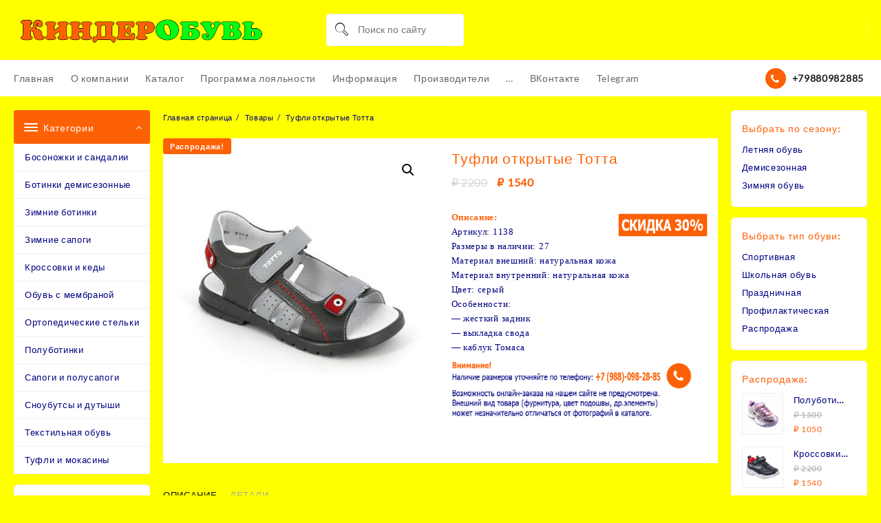

--- FILE ---
content_type: text/html; charset=UTF-8
request_url: https://xn--90aceenlwkr6a8g.xn--p1ai/?product=%D1%82%D1%83%D1%84%D0%BB%D0%B8-%D0%BE%D1%82%D0%BA%D1%80%D1%8B%D1%82%D1%8B%D0%B5-%D1%82%D0%BE%D1%82%D1%82%D0%B0-39
body_size: 18323
content:
<!DOCTYPE html>
<html lang="ru-RU">
<head>
	<meta charset="UTF-8">
	<meta name="viewport" content="width=device-width, initial-scale=1">
	<meta name="theme-color" content="#fff" />
	<link rel="profile" href="http://gmpg.org/xfn/11">
		<title>Туфли открытые  Тотта | КиндерОбувь</title>
<meta name='robots' content='max-image-preview:large' />
<meta name="robots" content="index,follow" />
<link rel="canonical" href="https://xn--90aceenlwkr6a8g.xn--p1ai/?product=%d1%82%d1%83%d1%84%d0%bb%d0%b8-%d0%be%d1%82%d0%ba%d1%80%d1%8b%d1%82%d1%8b%d0%b5-%d1%82%d0%be%d1%82%d1%82%d0%b0-39" />
<meta property="og:locale" content="ru_RU" />
<meta property="og:type" content="article" />
<meta property="og:title" content="Туфли открытые  Тотта, КиндерОбувь" />
<meta property="og:url" content="https://xn--90aceenlwkr6a8g.xn--p1ai/?product=%d1%82%d1%83%d1%84%d0%bb%d0%b8-%d0%be%d1%82%d0%ba%d1%80%d1%8b%d1%82%d1%8b%d0%b5-%d1%82%d0%be%d1%82%d1%82%d0%b0-39" />
<meta property="og:site_name" name="copyright" content="КиндерОбувь" />
<meta property="og:image" content="https://xn--90aceenlwkr6a8g.xn--p1ai/wp-content/uploads/2023/01/5315.jpg" />
<link rel="alternate" type="application/rss+xml" title="КиндерОбувь &raquo; Лента" href="https://xn--90aceenlwkr6a8g.xn--p1ai/?feed=rss2" />
<link rel="alternate" type="application/rss+xml" title="КиндерОбувь &raquo; Лента комментариев" href="https://xn--90aceenlwkr6a8g.xn--p1ai/?feed=comments-rss2" />
<script type="text/javascript">
window._wpemojiSettings = {"baseUrl":"https:\/\/s.w.org\/images\/core\/emoji\/14.0.0\/72x72\/","ext":".png","svgUrl":"https:\/\/s.w.org\/images\/core\/emoji\/14.0.0\/svg\/","svgExt":".svg","source":{"concatemoji":"https:\/\/xn--90aceenlwkr6a8g.xn--p1ai\/wp-includes\/js\/wp-emoji-release.min.js?ver=bfd736693b1ec004dfaabfa91c485e52"}};
/*! This file is auto-generated */
!function(e,a,t){var n,r,o,i=a.createElement("canvas"),p=i.getContext&&i.getContext("2d");function s(e,t){p.clearRect(0,0,i.width,i.height),p.fillText(e,0,0);e=i.toDataURL();return p.clearRect(0,0,i.width,i.height),p.fillText(t,0,0),e===i.toDataURL()}function c(e){var t=a.createElement("script");t.src=e,t.defer=t.type="text/javascript",a.getElementsByTagName("head")[0].appendChild(t)}for(o=Array("flag","emoji"),t.supports={everything:!0,everythingExceptFlag:!0},r=0;r<o.length;r++)t.supports[o[r]]=function(e){if(p&&p.fillText)switch(p.textBaseline="top",p.font="600 32px Arial",e){case"flag":return s("\ud83c\udff3\ufe0f\u200d\u26a7\ufe0f","\ud83c\udff3\ufe0f\u200b\u26a7\ufe0f")?!1:!s("\ud83c\uddfa\ud83c\uddf3","\ud83c\uddfa\u200b\ud83c\uddf3")&&!s("\ud83c\udff4\udb40\udc67\udb40\udc62\udb40\udc65\udb40\udc6e\udb40\udc67\udb40\udc7f","\ud83c\udff4\u200b\udb40\udc67\u200b\udb40\udc62\u200b\udb40\udc65\u200b\udb40\udc6e\u200b\udb40\udc67\u200b\udb40\udc7f");case"emoji":return!s("\ud83e\udef1\ud83c\udffb\u200d\ud83e\udef2\ud83c\udfff","\ud83e\udef1\ud83c\udffb\u200b\ud83e\udef2\ud83c\udfff")}return!1}(o[r]),t.supports.everything=t.supports.everything&&t.supports[o[r]],"flag"!==o[r]&&(t.supports.everythingExceptFlag=t.supports.everythingExceptFlag&&t.supports[o[r]]);t.supports.everythingExceptFlag=t.supports.everythingExceptFlag&&!t.supports.flag,t.DOMReady=!1,t.readyCallback=function(){t.DOMReady=!0},t.supports.everything||(n=function(){t.readyCallback()},a.addEventListener?(a.addEventListener("DOMContentLoaded",n,!1),e.addEventListener("load",n,!1)):(e.attachEvent("onload",n),a.attachEvent("onreadystatechange",function(){"complete"===a.readyState&&t.readyCallback()})),(e=t.source||{}).concatemoji?c(e.concatemoji):e.wpemoji&&e.twemoji&&(c(e.twemoji),c(e.wpemoji)))}(window,document,window._wpemojiSettings);
</script>
<style type="text/css">
img.wp-smiley,
img.emoji {
	display: inline !important;
	border: none !important;
	box-shadow: none !important;
	height: 1em !important;
	width: 1em !important;
	margin: 0 0.07em !important;
	vertical-align: -0.1em !important;
	background: none !important;
	padding: 0 !important;
}
</style>
	<link rel='stylesheet' id='wp-block-library-css' href='https://xn--90aceenlwkr6a8g.xn--p1ai/wp-includes/css/dist/block-library/style.min.css?ver=bfd736693b1ec004dfaabfa91c485e52' type='text/css' media='all' />
<style id='wp-block-library-theme-inline-css' type='text/css'>
.wp-block-audio figcaption{color:#555;font-size:13px;text-align:center}.is-dark-theme .wp-block-audio figcaption{color:hsla(0,0%,100%,.65)}.wp-block-audio{margin:0 0 1em}.wp-block-code{border:1px solid #ccc;border-radius:4px;font-family:Menlo,Consolas,monaco,monospace;padding:.8em 1em}.wp-block-embed figcaption{color:#555;font-size:13px;text-align:center}.is-dark-theme .wp-block-embed figcaption{color:hsla(0,0%,100%,.65)}.wp-block-embed{margin:0 0 1em}.blocks-gallery-caption{color:#555;font-size:13px;text-align:center}.is-dark-theme .blocks-gallery-caption{color:hsla(0,0%,100%,.65)}.wp-block-image figcaption{color:#555;font-size:13px;text-align:center}.is-dark-theme .wp-block-image figcaption{color:hsla(0,0%,100%,.65)}.wp-block-image{margin:0 0 1em}.wp-block-pullquote{border-bottom:4px solid;border-top:4px solid;color:currentColor;margin-bottom:1.75em}.wp-block-pullquote cite,.wp-block-pullquote footer,.wp-block-pullquote__citation{color:currentColor;font-size:.8125em;font-style:normal;text-transform:uppercase}.wp-block-quote{border-left:.25em solid;margin:0 0 1.75em;padding-left:1em}.wp-block-quote cite,.wp-block-quote footer{color:currentColor;font-size:.8125em;font-style:normal;position:relative}.wp-block-quote.has-text-align-right{border-left:none;border-right:.25em solid;padding-left:0;padding-right:1em}.wp-block-quote.has-text-align-center{border:none;padding-left:0}.wp-block-quote.is-large,.wp-block-quote.is-style-large,.wp-block-quote.is-style-plain{border:none}.wp-block-search .wp-block-search__label{font-weight:700}.wp-block-search__button{border:1px solid #ccc;padding:.375em .625em}:where(.wp-block-group.has-background){padding:1.25em 2.375em}.wp-block-separator.has-css-opacity{opacity:.4}.wp-block-separator{border:none;border-bottom:2px solid;margin-left:auto;margin-right:auto}.wp-block-separator.has-alpha-channel-opacity{opacity:1}.wp-block-separator:not(.is-style-wide):not(.is-style-dots){width:100px}.wp-block-separator.has-background:not(.is-style-dots){border-bottom:none;height:1px}.wp-block-separator.has-background:not(.is-style-wide):not(.is-style-dots){height:2px}.wp-block-table{margin:0 0 1em}.wp-block-table td,.wp-block-table th{word-break:normal}.wp-block-table figcaption{color:#555;font-size:13px;text-align:center}.is-dark-theme .wp-block-table figcaption{color:hsla(0,0%,100%,.65)}.wp-block-video figcaption{color:#555;font-size:13px;text-align:center}.is-dark-theme .wp-block-video figcaption{color:hsla(0,0%,100%,.65)}.wp-block-video{margin:0 0 1em}.wp-block-template-part.has-background{margin-bottom:0;margin-top:0;padding:1.25em 2.375em}
</style>
<link rel='stylesheet' id='wc-block-style-css' href='https://xn--90aceenlwkr6a8g.xn--p1ai/wp-content/plugins/woocommerce/packages/woocommerce-blocks/build/style.css?ver=2.4.5' type='text/css' media='all' />
<link rel='stylesheet' id='classic-theme-styles-css' href='https://xn--90aceenlwkr6a8g.xn--p1ai/wp-includes/css/classic-themes.min.css?ver=bfd736693b1ec004dfaabfa91c485e52' type='text/css' media='all' />
<style id='global-styles-inline-css' type='text/css'>
body{--wp--preset--color--black: #000000;--wp--preset--color--cyan-bluish-gray: #abb8c3;--wp--preset--color--white: #ffffff;--wp--preset--color--pale-pink: #f78da7;--wp--preset--color--vivid-red: #cf2e2e;--wp--preset--color--luminous-vivid-orange: #ff6900;--wp--preset--color--luminous-vivid-amber: #fcb900;--wp--preset--color--light-green-cyan: #7bdcb5;--wp--preset--color--vivid-green-cyan: #00d084;--wp--preset--color--pale-cyan-blue: #8ed1fc;--wp--preset--color--vivid-cyan-blue: #0693e3;--wp--preset--color--vivid-purple: #9b51e0;--wp--preset--gradient--vivid-cyan-blue-to-vivid-purple: linear-gradient(135deg,rgba(6,147,227,1) 0%,rgb(155,81,224) 100%);--wp--preset--gradient--light-green-cyan-to-vivid-green-cyan: linear-gradient(135deg,rgb(122,220,180) 0%,rgb(0,208,130) 100%);--wp--preset--gradient--luminous-vivid-amber-to-luminous-vivid-orange: linear-gradient(135deg,rgba(252,185,0,1) 0%,rgba(255,105,0,1) 100%);--wp--preset--gradient--luminous-vivid-orange-to-vivid-red: linear-gradient(135deg,rgba(255,105,0,1) 0%,rgb(207,46,46) 100%);--wp--preset--gradient--very-light-gray-to-cyan-bluish-gray: linear-gradient(135deg,rgb(238,238,238) 0%,rgb(169,184,195) 100%);--wp--preset--gradient--cool-to-warm-spectrum: linear-gradient(135deg,rgb(74,234,220) 0%,rgb(151,120,209) 20%,rgb(207,42,186) 40%,rgb(238,44,130) 60%,rgb(251,105,98) 80%,rgb(254,248,76) 100%);--wp--preset--gradient--blush-light-purple: linear-gradient(135deg,rgb(255,206,236) 0%,rgb(152,150,240) 100%);--wp--preset--gradient--blush-bordeaux: linear-gradient(135deg,rgb(254,205,165) 0%,rgb(254,45,45) 50%,rgb(107,0,62) 100%);--wp--preset--gradient--luminous-dusk: linear-gradient(135deg,rgb(255,203,112) 0%,rgb(199,81,192) 50%,rgb(65,88,208) 100%);--wp--preset--gradient--pale-ocean: linear-gradient(135deg,rgb(255,245,203) 0%,rgb(182,227,212) 50%,rgb(51,167,181) 100%);--wp--preset--gradient--electric-grass: linear-gradient(135deg,rgb(202,248,128) 0%,rgb(113,206,126) 100%);--wp--preset--gradient--midnight: linear-gradient(135deg,rgb(2,3,129) 0%,rgb(40,116,252) 100%);--wp--preset--duotone--dark-grayscale: url('#wp-duotone-dark-grayscale');--wp--preset--duotone--grayscale: url('#wp-duotone-grayscale');--wp--preset--duotone--purple-yellow: url('#wp-duotone-purple-yellow');--wp--preset--duotone--blue-red: url('#wp-duotone-blue-red');--wp--preset--duotone--midnight: url('#wp-duotone-midnight');--wp--preset--duotone--magenta-yellow: url('#wp-duotone-magenta-yellow');--wp--preset--duotone--purple-green: url('#wp-duotone-purple-green');--wp--preset--duotone--blue-orange: url('#wp-duotone-blue-orange');--wp--preset--font-size--small: 13px;--wp--preset--font-size--medium: 20px;--wp--preset--font-size--large: 36px;--wp--preset--font-size--x-large: 42px;--wp--preset--spacing--20: 0.44rem;--wp--preset--spacing--30: 0.67rem;--wp--preset--spacing--40: 1rem;--wp--preset--spacing--50: 1.5rem;--wp--preset--spacing--60: 2.25rem;--wp--preset--spacing--70: 3.38rem;--wp--preset--spacing--80: 5.06rem;--wp--preset--shadow--natural: 6px 6px 9px rgba(0, 0, 0, 0.2);--wp--preset--shadow--deep: 12px 12px 50px rgba(0, 0, 0, 0.4);--wp--preset--shadow--sharp: 6px 6px 0px rgba(0, 0, 0, 0.2);--wp--preset--shadow--outlined: 6px 6px 0px -3px rgba(255, 255, 255, 1), 6px 6px rgba(0, 0, 0, 1);--wp--preset--shadow--crisp: 6px 6px 0px rgba(0, 0, 0, 1);}:where(.is-layout-flex){gap: 0.5em;}body .is-layout-flow > .alignleft{float: left;margin-inline-start: 0;margin-inline-end: 2em;}body .is-layout-flow > .alignright{float: right;margin-inline-start: 2em;margin-inline-end: 0;}body .is-layout-flow > .aligncenter{margin-left: auto !important;margin-right: auto !important;}body .is-layout-constrained > .alignleft{float: left;margin-inline-start: 0;margin-inline-end: 2em;}body .is-layout-constrained > .alignright{float: right;margin-inline-start: 2em;margin-inline-end: 0;}body .is-layout-constrained > .aligncenter{margin-left: auto !important;margin-right: auto !important;}body .is-layout-constrained > :where(:not(.alignleft):not(.alignright):not(.alignfull)){max-width: var(--wp--style--global--content-size);margin-left: auto !important;margin-right: auto !important;}body .is-layout-constrained > .alignwide{max-width: var(--wp--style--global--wide-size);}body .is-layout-flex{display: flex;}body .is-layout-flex{flex-wrap: wrap;align-items: center;}body .is-layout-flex > *{margin: 0;}:where(.wp-block-columns.is-layout-flex){gap: 2em;}.has-black-color{color: var(--wp--preset--color--black) !important;}.has-cyan-bluish-gray-color{color: var(--wp--preset--color--cyan-bluish-gray) !important;}.has-white-color{color: var(--wp--preset--color--white) !important;}.has-pale-pink-color{color: var(--wp--preset--color--pale-pink) !important;}.has-vivid-red-color{color: var(--wp--preset--color--vivid-red) !important;}.has-luminous-vivid-orange-color{color: var(--wp--preset--color--luminous-vivid-orange) !important;}.has-luminous-vivid-amber-color{color: var(--wp--preset--color--luminous-vivid-amber) !important;}.has-light-green-cyan-color{color: var(--wp--preset--color--light-green-cyan) !important;}.has-vivid-green-cyan-color{color: var(--wp--preset--color--vivid-green-cyan) !important;}.has-pale-cyan-blue-color{color: var(--wp--preset--color--pale-cyan-blue) !important;}.has-vivid-cyan-blue-color{color: var(--wp--preset--color--vivid-cyan-blue) !important;}.has-vivid-purple-color{color: var(--wp--preset--color--vivid-purple) !important;}.has-black-background-color{background-color: var(--wp--preset--color--black) !important;}.has-cyan-bluish-gray-background-color{background-color: var(--wp--preset--color--cyan-bluish-gray) !important;}.has-white-background-color{background-color: var(--wp--preset--color--white) !important;}.has-pale-pink-background-color{background-color: var(--wp--preset--color--pale-pink) !important;}.has-vivid-red-background-color{background-color: var(--wp--preset--color--vivid-red) !important;}.has-luminous-vivid-orange-background-color{background-color: var(--wp--preset--color--luminous-vivid-orange) !important;}.has-luminous-vivid-amber-background-color{background-color: var(--wp--preset--color--luminous-vivid-amber) !important;}.has-light-green-cyan-background-color{background-color: var(--wp--preset--color--light-green-cyan) !important;}.has-vivid-green-cyan-background-color{background-color: var(--wp--preset--color--vivid-green-cyan) !important;}.has-pale-cyan-blue-background-color{background-color: var(--wp--preset--color--pale-cyan-blue) !important;}.has-vivid-cyan-blue-background-color{background-color: var(--wp--preset--color--vivid-cyan-blue) !important;}.has-vivid-purple-background-color{background-color: var(--wp--preset--color--vivid-purple) !important;}.has-black-border-color{border-color: var(--wp--preset--color--black) !important;}.has-cyan-bluish-gray-border-color{border-color: var(--wp--preset--color--cyan-bluish-gray) !important;}.has-white-border-color{border-color: var(--wp--preset--color--white) !important;}.has-pale-pink-border-color{border-color: var(--wp--preset--color--pale-pink) !important;}.has-vivid-red-border-color{border-color: var(--wp--preset--color--vivid-red) !important;}.has-luminous-vivid-orange-border-color{border-color: var(--wp--preset--color--luminous-vivid-orange) !important;}.has-luminous-vivid-amber-border-color{border-color: var(--wp--preset--color--luminous-vivid-amber) !important;}.has-light-green-cyan-border-color{border-color: var(--wp--preset--color--light-green-cyan) !important;}.has-vivid-green-cyan-border-color{border-color: var(--wp--preset--color--vivid-green-cyan) !important;}.has-pale-cyan-blue-border-color{border-color: var(--wp--preset--color--pale-cyan-blue) !important;}.has-vivid-cyan-blue-border-color{border-color: var(--wp--preset--color--vivid-cyan-blue) !important;}.has-vivid-purple-border-color{border-color: var(--wp--preset--color--vivid-purple) !important;}.has-vivid-cyan-blue-to-vivid-purple-gradient-background{background: var(--wp--preset--gradient--vivid-cyan-blue-to-vivid-purple) !important;}.has-light-green-cyan-to-vivid-green-cyan-gradient-background{background: var(--wp--preset--gradient--light-green-cyan-to-vivid-green-cyan) !important;}.has-luminous-vivid-amber-to-luminous-vivid-orange-gradient-background{background: var(--wp--preset--gradient--luminous-vivid-amber-to-luminous-vivid-orange) !important;}.has-luminous-vivid-orange-to-vivid-red-gradient-background{background: var(--wp--preset--gradient--luminous-vivid-orange-to-vivid-red) !important;}.has-very-light-gray-to-cyan-bluish-gray-gradient-background{background: var(--wp--preset--gradient--very-light-gray-to-cyan-bluish-gray) !important;}.has-cool-to-warm-spectrum-gradient-background{background: var(--wp--preset--gradient--cool-to-warm-spectrum) !important;}.has-blush-light-purple-gradient-background{background: var(--wp--preset--gradient--blush-light-purple) !important;}.has-blush-bordeaux-gradient-background{background: var(--wp--preset--gradient--blush-bordeaux) !important;}.has-luminous-dusk-gradient-background{background: var(--wp--preset--gradient--luminous-dusk) !important;}.has-pale-ocean-gradient-background{background: var(--wp--preset--gradient--pale-ocean) !important;}.has-electric-grass-gradient-background{background: var(--wp--preset--gradient--electric-grass) !important;}.has-midnight-gradient-background{background: var(--wp--preset--gradient--midnight) !important;}.has-small-font-size{font-size: var(--wp--preset--font-size--small) !important;}.has-medium-font-size{font-size: var(--wp--preset--font-size--medium) !important;}.has-large-font-size{font-size: var(--wp--preset--font-size--large) !important;}.has-x-large-font-size{font-size: var(--wp--preset--font-size--x-large) !important;}
.wp-block-navigation a:where(:not(.wp-element-button)){color: inherit;}
:where(.wp-block-columns.is-layout-flex){gap: 2em;}
.wp-block-pullquote{font-size: 1.5em;line-height: 1.6;}
</style>
<link rel='stylesheet' id='widgetopts-styles-css' href='https://xn--90aceenlwkr6a8g.xn--p1ai/wp-content/plugins/widget-options/assets/css/widget-options.css' type='text/css' media='all' />
<link rel='stylesheet' id='photoswipe-css' href='https://xn--90aceenlwkr6a8g.xn--p1ai/wp-content/plugins/woocommerce/assets/css/photoswipe/photoswipe.css?ver=3.8.1' type='text/css' media='all' />
<link rel='stylesheet' id='photoswipe-default-skin-css' href='https://xn--90aceenlwkr6a8g.xn--p1ai/wp-content/plugins/woocommerce/assets/css/photoswipe/default-skin/default-skin.css?ver=3.8.1' type='text/css' media='all' />
<link rel='stylesheet' id='woocommerce-layout-css' href='https://xn--90aceenlwkr6a8g.xn--p1ai/wp-content/plugins/woocommerce/assets/css/woocommerce-layout.css?ver=3.8.1' type='text/css' media='all' />
<link rel='stylesheet' id='woocommerce-smallscreen-css' href='https://xn--90aceenlwkr6a8g.xn--p1ai/wp-content/plugins/woocommerce/assets/css/woocommerce-smallscreen.css?ver=3.8.1' type='text/css' media='only screen and (max-width: 768px)' />
<link rel='stylesheet' id='woocommerce-general-css' href='https://xn--90aceenlwkr6a8g.xn--p1ai/wp-content/plugins/woocommerce/assets/css/woocommerce.css?ver=3.8.1' type='text/css' media='all' />
<style id='woocommerce-inline-inline-css' type='text/css'>
.woocommerce form .form-row .required { visibility: visible; }
</style>
<link rel='stylesheet' id='font-awesome-css' href='https://xn--90aceenlwkr6a8g.xn--p1ai/wp-content/themes/top-store//third-party/fonts/font-awesome/css/font-awesome.css?ver=1.3.2' type='text/css' media='all' />
<link rel='stylesheet' id='th-icon-css' href='https://xn--90aceenlwkr6a8g.xn--p1ai/wp-content/themes/top-store//third-party/fonts/th-icon/style.css?ver=1.3.2' type='text/css' media='all' />
<link rel='stylesheet' id='animate-css' href='https://xn--90aceenlwkr6a8g.xn--p1ai/wp-content/themes/top-store//css/animate.css?ver=1.3.2' type='text/css' media='all' />
<link rel='stylesheet' id='top-store-menu-css' href='https://xn--90aceenlwkr6a8g.xn--p1ai/wp-content/themes/top-store//css/top-store-menu.css?ver=1.3.2' type='text/css' media='all' />
<link rel='stylesheet' id='top-store-style-css' href='https://xn--90aceenlwkr6a8g.xn--p1ai/wp-content/themes/top-store/style.css?ver=1.3.2' type='text/css' media='all' />
<style id='top-store-style-inline-css' type='text/css'>
@media (min-width: 769px){.thunk-logo img,.sticky-header .logo-content img{
    max-width: 370px;
  }}@media (max-width: 768px){.thunk-logo img,.sticky-header .logo-content img{
    max-width: 225px;
  }}@media (max-width: 550px){.thunk-logo img,.sticky-header .logo-content img{
    max-width: 225px;
  }}.top-header,body.top-store-dark .top-header{border-bottom-color:#fff}.top-footer,body.top-store-dark .top-footer{border-bottom-color:#ffff00}@media (min-width: 769px){.top-footer .top-footer-bar{
    line-height: 30px;
  }}@media (max-width: 768px){.top-footer .top-footer-bar{
    line-height: 30px;
  }}@media (max-width: 550px){.top-footer .top-footer-bar{
    line-height: 30px;
  }}@media (min-width: 769px){.top-footer{
    border-bottom-width: 0px;
  }}@media (max-width: 768px){.top-footer{
    border-bottom-width: 1px;
  }}@media (max-width: 550px){.top-footer{
    border-bottom-width: 1px;
  }}.below-footer,body.top-store-dark .below-footer{border-top-color:#fff}a:hover, .top-store-menu li a:hover, .top-store-menu .current-menu-item a,.sticky-header-col2 .top-store-menu li a:hover,.woocommerce .thunk-woo-product-list .price,.thunk-product-hover .th-button.add_to_cart_button, .woocommerce ul.products .thunk-product-hover .add_to_cart_button,.woocommerce ul.products li.product .product_type_variable, .woocommerce ul.products li.product a.button.product_type_grouped,.thunk-compare .compare-button a:hover, .thunk-product-hover .th-button.add_to_cart_button:hover, .woocommerce ul.products .thunk-product-hover .add_to_cart_button :hover, .woocommerce .thunk-product-hover a.th-button:hover,.thunk-product .yith-wcwl-wishlistexistsbrowse.show:before, .thunk-product .yith-wcwl-wishlistaddedbrowse.show:before,.woocommerce ul.products li.product.thunk-woo-product-list .price,.summary .yith-wcwl-add-to-wishlist.show .add_to_wishlist::before, .summary .yith-wcwl-add-to-wishlist .yith-wcwl-wishlistaddedbrowse.show a::before, .summary .yith-wcwl-add-to-wishlist .yith-wcwl-wishlistexistsbrowse.show a::before,.woocommerce .entry-summary a.compare.button.added:before,.header-icon a:hover,.thunk-related-links .nav-links a:hover,.woocommerce .thunk-list-view ul.products li.product.thunk-woo-product-list .price,.woocommerce .woocommerce-error .button, .woocommerce .woocommerce-info .button, .woocommerce .woocommerce-message .button,.thunk-wishlist a:hover, .thunk-compare a:hover,.thunk-quik a:hover,.woocommerce ul.cart_list li .woocommerce-Price-amount, .woocommerce ul.product_list_widget li .woocommerce-Price-amount,.top-store-load-more button,.page-contact .leadform-show-form label,.thunk-contact-col .fa,
  .woocommerce .thunk-product-hover a.th-button:hover:after,ul.products .thunk-product-hover .add_to_cart_button:hover, 
.woocommerce .thunk-product-hover a.th-button:hover, 
.woocommerce ul.products li.product .product_type_variable:hover, 
.woocommerce ul.products li.product a.button.product_type_grouped:hover, 
.woocommerce .thunk-product-hover a.th-button:hover, 
.woocommerce ul.products li.product .add_to_cart_button:hover, 
.woocommerce .added_to_cart.wc-forward:hover,
ul.products .thunk-product-hover .add_to_cart_button:hover:after, 
.woocommerce .thunk-product-hover a.th-button:hover:after, 
.woocommerce ul.products li.product .product_type_variable:hover:after, 
.woocommerce ul.products li.product a.button.product_type_grouped:hover:after, 
.woocommerce .thunk-product-hover a.th-button:hover:after, 
.woocommerce ul.products li.product .add_to_cart_button:hover:after, 
.woocommerce .added_to_cart.wc-forward:hover:after,.summary .yith-wcwl-add-to-wishlist .add_to_wishlist:hover:before, .summary .yith-wcwl-add-to-wishlist .yith-wcwl-wishlistaddedbrowse a::before, .summary .yith-wcwl-add-to-wishlist .yith-wcwl-wishlistexistsbrowse a::before,.th-hlight-icon,.ribbon-btn:hover,.thunk-product .yith-wcwl-wishlistexistsbrowse:before,.woocommerce .entry-summary a.compare.button:hover:before,.th-slide-button,.th-slide-button:after,.sider.overcenter .sider-inner ul.top-store-menu li a:hover,.reply a,.single-product .product_meta a,.woosw-btn:hover:before,.woosw-added:before,.wooscp-btn:hover:before,#top-store-mobile-bar .count-item, a.th-product-compare-btn.button.btn_type.th-added-compare:before{color:#fd6105} 
    
    .thunk-icon-market .cart-icon .taiowc-icon:hover,.woocommerce .entry-summary .th-product-compare-btn.btn_type.th-added-compare, .woocommerce .entry-summary a.th-product-compare-btn:before,.thunk-icon-market .cart-icon .taiowcp-icon:hover{color:#fd6105;}
   .thunk-icon-market .cart-icon .taiowc-cart-item:hover,.thunk-icon-market .cart-icon .taiowcp-cart-item:hover{color:#fd6105;}
 .toggle-cat-wrap,#search-button,.thunk-icon .cart-icon,.single_add_to_cart_button.button.alt, .woocommerce #respond input#submit.alt, .woocommerce a.button.alt, .woocommerce button.button.alt, .woocommerce input.button.alt, .woocommerce #respond input#submit, .woocommerce button.button, .woocommerce input.button,.cat-list a:after,.tagcloud a:hover, .thunk-tags-wrapper a:hover,.btn-main-header,.page-contact .leadform-show-form input[type='submit'],.woocommerce .widget_price_filter .top-store-widget-content .ui-slider .ui-slider-range,
.woocommerce .widget_price_filter .top-store-widget-content .ui-slider .ui-slider-handle,.entry-content form.post-password-form input[type='submit'],#top-store-mobile-bar a,
.header-support-icon,
.count-item,.nav-links .page-numbers.current, .nav-links .page-numbers:hover,.woocommerce .thunk-woo-product-list span.onsale,.top-store-site section.thunk-ribbon-section .content-wrap:before,.woocommerce .return-to-shop a.button,.widget_product_search [type='submit']:hover,.comment-form .form-submit [type='submit'],.top-store-slide-post .owl-nav button.owl-prev:hover, .top-store-slide-post .owl-nav button.owl-next:hover,body.top-store-dark .top-store-slide-post .owl-nav button.owl-prev:hover, body.top-store-dark .top-store-slide-post .owl-nav button.owl-next:hover{background:#fd6105}
  .open-cart p.buttons a:hover,
  .woocommerce #respond input#submit.alt:hover, .woocommerce a.button.alt:hover, .woocommerce button.button.alt:hover, .woocommerce input.button.alt:hover, .woocommerce #respond input#submit:hover, .woocommerce button.button:hover, .woocommerce input.button:hover,.thunk-slide .owl-nav button.owl-prev:hover, .thunk-slide .owl-nav button.owl-next:hover,.thunk-list-grid-switcher a.selected, .thunk-list-grid-switcher a:hover,.woocommerce .woocommerce-error .button:hover, .woocommerce .woocommerce-info .button:hover, .woocommerce .woocommerce-message .button:hover,#searchform [type='submit']:hover,article.thunk-post-article .thunk-readmore.button,.top-store-load-more button:hover,.woocommerce nav.woocommerce-pagination ul li a:focus, .woocommerce nav.woocommerce-pagination ul li a:hover, .woocommerce nav.woocommerce-pagination ul li span.current,.thunk-top2-slide.owl-carousel .owl-nav button:hover,.product-slide-widget .owl-carousel .owl-nav button:hover, .thunk-slide.thunk-brand .owl-nav button:hover,.th-testimonial .owl-carousel .owl-nav button.owl-prev:hover,.th-testimonial .owl-carousel .owl-nav button.owl-next:hover,body.top-store-dark .thunk-slide .owl-nav button.owl-prev:hover,body.top-store-dark .thunk-slide .owl-nav button.owl-next:hover{background-color:#fd6105;} 
  .thunk-product-hover .th-button.add_to_cart_button, .woocommerce ul.products .thunk-product-hover .add_to_cart_button,.woocommerce ul.products li.product .product_type_variable, .woocommerce ul.products li.product a.button.product_type_grouped,.open-cart p.buttons a:hover,.top-store-slide-post .owl-nav button.owl-prev:hover, .top-store-slide-post .owl-nav button.owl-next:hover,body .woocommerce-tabs .tabs li a::before,.thunk-list-grid-switcher a.selected, .thunk-list-grid-switcher a:hover,.woocommerce .woocommerce-error .button, .woocommerce .woocommerce-info .button, .woocommerce .woocommerce-message .button,#searchform [type='submit']:hover,.top-store-load-more button,.thunk-top2-slide.owl-carousel .owl-nav button:hover,.product-slide-widget .owl-carousel .owl-nav button:hover, .thunk-slide.thunk-brand .owl-nav button:hover,.page-contact .leadform-show-form input[type='submit'],.widget_product_search [type='submit']:hover,.thunk-slide .owl-nav button.owl-prev:hover, .thunk-slide .owl-nav button.owl-next:hover,body.top-store-dark .thunk-slide.owl-carousel .owl-nav button.owl-prev:hover, body.top-store-dark .thunk-slide.owl-carousel .owl-nav button.owl-next:hover,body.top-store-dark .top-store-slide-post .owl-nav button.owl-prev:hover, body.top-store-dark .top-store-slide-post .owl-nav button.owl-next:hover,.th-testimonial .owl-carousel .owl-nav button.owl-prev:hover,.th-testimonial .owl-carousel .owl-nav button.owl-next:hover{border-color:#fd6105} .loader {
    border-right: 4px solid #fd6105;
    border-bottom: 4px solid #fd6105;
    border-left: 4px solid #fd6105;}
    .site-title span a:hover,.main-header-bar .header-icon a:hover,.woocommerce div.product p.price, .woocommerce div.product span.price,body.top-store-dark .top-store-menu .current-menu-item a,body.top-store-dark .sider.overcenter .sider-inner ul.top-store-menu li a:hover{color:#fd6105}body,.woocommerce-error, .woocommerce-info, .woocommerce-message {color: #000080}.site-title span a,.sprt-tel b,.widget.woocommerce .widget-title, .open-widget-content .widget-title, .widget-title,.thunk-title .title,.thunk-hglt-box h6,h2.thunk-post-title a, h1.thunk-post-title ,#reply-title,h4.author-header,.page-head h1,.woocommerce div.product .product_title, section.related.products h2, section.upsells.products h2, .woocommerce #reviews #comments h2,.woocommerce table.shop_table thead th, .cart-subtotal, .order-total,.cross-sells h2, .cart_totals h2,.woocommerce-billing-fields h3,.page-head h1 a,.woocommerce-billing-fields h3,.woocommerce-checkout h3#order_review_heading, .woocommerce-additional-fields h3,.woocommerce .wishlist-title{color: #fd6105}a,#top-store-above-menu.top-store-menu > li > a{color:#000080} a:hover,#top-store-above-menu.top-store-menu > li > a:hover,#top-store-above-menu.top-store-menu li a:hover{color:#fd6105}.top_store_overlayloader{background-color:#9c9c9}.top-header{background-image:url();
   } .top-header:before,body.top-store-dark .top-header:before
   {background:#ffffff}.main-header:before,body.top-store-dark .main-header:before{
   background:#ffff00;}.site-title span a,.main-header-bar .header-icon a,.main-header-bar .thunk-icon-market .cart-contents,.th-whishlist-text, .account-text:nth-of-type(1){color:#ffff00;}
   .thunk-icon-market .cart-icon .taiowc-icon,.thunk-icon-market .taiowc-icon .th-icon,.thunk-icon-market .cart-icon .taiowcp-icon,.thunk-icon-market .taiowcp-icon .th-icon,.main-header-bar{color:#ffff00;}
   .thunk-icon-market .cart-icon .taiowc-cart-item,.thunk-icon-market .taiowc-content .taiowc-total,.thunk-icon-market .cart-icon .taiowcp-cart-item,.thunk-icon-market .taiowcp-content .taiowcp-total{color:#ffff00;}
    body.top-store-dark .site-title span a,body.top-store-dark .main-header-bar,body.top-store-dark .main-header-bar .header-icon a,body.top-store-dark .main-header-bar .thunk-icon-market .cart-contents,body.top-store-dark .th-whishlist-text,body.top-store-dark .account-text:nth-of-type(1){color:#ffff00;}
   section.thunk-ribbon-section .content-wrap{
    background-image:url();
    background-repeat:no-repeat;
    background-size:auto;
    background-position:center center;
    background-attachment:scroll;}#move-to-top{
        background:#141415;
        color:#fff;
      }
                        
</style>
<link rel='stylesheet' id='dashicons-css' href='https://xn--90aceenlwkr6a8g.xn--p1ai/wp-includes/css/dashicons.min.css?ver=bfd736693b1ec004dfaabfa91c485e52' type='text/css' media='all' />
<link rel='stylesheet' id='top-store-quick-view-css' href='https://xn--90aceenlwkr6a8g.xn--p1ai/wp-content/themes/top-store/inc/woocommerce/quick-view/css/quick-view.css?ver=bfd736693b1ec004dfaabfa91c485e52' type='text/css' media='all' />
<link rel='stylesheet' id='th-advance-product-search-front-css' href='https://xn--90aceenlwkr6a8g.xn--p1ai/wp-content/plugins/th-advance-product-search/assets/css/thaps-front-style.css?ver=1.1.6' type='text/css' media='all' />
<style id='th-advance-product-search-front-inline-css' type='text/css'>
.thaps-search-box{max-width:200px;}.thaps-from-wrap,input[type='text'].thaps-search-autocomplete,.thaps-box-open .thaps-icon-arrow{background-color:rgb(255,255,255);} .thaps-from-wrap{background-color:rgb(255,255,255);} input[type='text'].thaps-search-autocomplete, input[type='text'].thaps-search-autocomplete::-webkit-input-placeholder{color:;} .thaps-from-wrap,.thaps-autocomplete-suggestions{border-color:;}

 .thaps-box-open .thaps-icon-arrow{border-left-color:;border-top-color:;} 

 #thaps-search-button{background:; color:;} 

 #thaps-search-button:hover{background:; color:;}

 .submit-active #thaps-search-button .th-icon path{color:;} .thaps-suggestion-heading .thaps-title, .thaps-suggestion-heading .thaps-title strong{color:;} .thaps-title,.thaps-suggestion-taxonomy-product-cat .thaps-title, .thaps-suggestion-more .thaps-title strong{color:;} .thaps-sku, .thaps-desc, .thaps-price,.thaps-price del{color:;} .thaps-suggestion-heading{border-color:;} .thaps-autocomplete-selected,.thaps-suggestion-more:hover{background:;} .thaps-autocomplete-suggestions,.thaps-suggestion-more{background:;} .thaps-title strong{color:;} 
</style>
<script type='text/javascript' src='https://xn--90aceenlwkr6a8g.xn--p1ai/wp-includes/js/jquery/jquery.min.js?ver=3.6.4' id='jquery-core-js'></script>
<script type='text/javascript' src='https://xn--90aceenlwkr6a8g.xn--p1ai/wp-includes/js/jquery/jquery-migrate.min.js?ver=3.4.0' id='jquery-migrate-js'></script>
<script type='text/javascript' id='jquery-js-after'>
var v = jQuery.fn.jquery;
			if (v && parseInt(v) >= 3 && window.self === window.top) {
				var readyList=[];
				window.originalReadyMethod = jQuery.fn.ready;
				jQuery.fn.ready = function(){
					if(arguments.length && arguments.length > 0 && typeof arguments[0] === "function") {
						readyList.push({"c": this, "a": arguments});
					}
					return window.originalReadyMethod.apply( this, arguments );
				};
				window.wpfReadyList = readyList;
			}
</script>
<script type='text/javascript' id='th-advance-product-search-front-js-extra'>
/* <![CDATA[ */
var th_advance_product_search_options = {"ajaxUrl":"https:\/\/xn--90aceenlwkr6a8g.xn--p1ai\/wp-admin\/admin-ajax.php","thaps_nonce":"de9d7656a3","thaps_length":"1","thaps_ga_event":"1","thaps_ga_site_search_module":""};
/* ]]> */
</script>
<script type='text/javascript' src='https://xn--90aceenlwkr6a8g.xn--p1ai/wp-content/plugins/th-advance-product-search/assets/js/thaps-search.js?ver=1' id='th-advance-product-search-front-js'></script>
<link rel="https://api.w.org/" href="https://xn--90aceenlwkr6a8g.xn--p1ai/index.php?rest_route=/" /><link rel="alternate" type="application/json" href="https://xn--90aceenlwkr6a8g.xn--p1ai/index.php?rest_route=/wp/v2/product/1884" /><link rel="EditURI" type="application/rsd+xml" title="RSD" href="https://xn--90aceenlwkr6a8g.xn--p1ai/xmlrpc.php?rsd" />
<link rel="wlwmanifest" type="application/wlwmanifest+xml" href="https://xn--90aceenlwkr6a8g.xn--p1ai/wp-includes/wlwmanifest.xml" />

<link rel='shortlink' href='https://xn--90aceenlwkr6a8g.xn--p1ai/?p=1884' />
<link rel="alternate" type="application/json+oembed" href="https://xn--90aceenlwkr6a8g.xn--p1ai/index.php?rest_route=%2Foembed%2F1.0%2Fembed&#038;url=https%3A%2F%2Fxn--90aceenlwkr6a8g.xn--p1ai%2F%3Fproduct%3D%25d1%2582%25d1%2583%25d1%2584%25d0%25bb%25d0%25b8-%25d0%25be%25d1%2582%25d0%25ba%25d1%2580%25d1%258b%25d1%2582%25d1%258b%25d0%25b5-%25d1%2582%25d0%25be%25d1%2582%25d1%2582%25d0%25b0-39" />
<link rel="alternate" type="text/xml+oembed" href="https://xn--90aceenlwkr6a8g.xn--p1ai/index.php?rest_route=%2Foembed%2F1.0%2Fembed&#038;url=https%3A%2F%2Fxn--90aceenlwkr6a8g.xn--p1ai%2F%3Fproduct%3D%25d1%2582%25d1%2583%25d1%2584%25d0%25bb%25d0%25b8-%25d0%25be%25d1%2582%25d0%25ba%25d1%2580%25d1%258b%25d1%2582%25d1%258b%25d0%25b5-%25d1%2582%25d0%25be%25d1%2582%25d1%2582%25d0%25b0-39&#038;format=xml" />
	<noscript><style>.woocommerce-product-gallery{ opacity: 1 !important; }</style></noscript>
	<style type="text/css" id="custom-background-css">
body.custom-background { background-color: #ffff00; }
</style>
	<link rel="icon" href="https://xn--90aceenlwkr6a8g.xn--p1ai/wp-content/uploads/2025/09/cropped-vk-rus-32x32.jpg" sizes="32x32" />
<link rel="icon" href="https://xn--90aceenlwkr6a8g.xn--p1ai/wp-content/uploads/2025/09/cropped-vk-rus-192x192.jpg" sizes="192x192" />
<link rel="apple-touch-icon" href="https://xn--90aceenlwkr6a8g.xn--p1ai/wp-content/uploads/2025/09/cropped-vk-rus-180x180.jpg" />
<meta name="msapplication-TileImage" content="https://xn--90aceenlwkr6a8g.xn--p1ai/wp-content/uploads/2025/09/cropped-vk-rus-270x270.jpg" />
<link rel="icon" href="https://xn--90aceenlwkr6a8g.xn--p1ai/favicon.svg" type="image/svg+xml">
</head>
<body class="product-template-default single single-product postid-1884 custom-background wp-custom-logo wp-embed-responsive theme-top-store woocommerce woocommerce-page woocommerce-no-js th-advance-product-search top-store-light">
	<svg xmlns="http://www.w3.org/2000/svg" viewBox="0 0 0 0" width="0" height="0" focusable="false" role="none" style="visibility: hidden; position: absolute; left: -9999px; overflow: hidden;" ><defs><filter id="wp-duotone-dark-grayscale"><feColorMatrix color-interpolation-filters="sRGB" type="matrix" values=" .299 .587 .114 0 0 .299 .587 .114 0 0 .299 .587 .114 0 0 .299 .587 .114 0 0 " /><feComponentTransfer color-interpolation-filters="sRGB" ><feFuncR type="table" tableValues="0 0.49803921568627" /><feFuncG type="table" tableValues="0 0.49803921568627" /><feFuncB type="table" tableValues="0 0.49803921568627" /><feFuncA type="table" tableValues="1 1" /></feComponentTransfer><feComposite in2="SourceGraphic" operator="in" /></filter></defs></svg><svg xmlns="http://www.w3.org/2000/svg" viewBox="0 0 0 0" width="0" height="0" focusable="false" role="none" style="visibility: hidden; position: absolute; left: -9999px; overflow: hidden;" ><defs><filter id="wp-duotone-grayscale"><feColorMatrix color-interpolation-filters="sRGB" type="matrix" values=" .299 .587 .114 0 0 .299 .587 .114 0 0 .299 .587 .114 0 0 .299 .587 .114 0 0 " /><feComponentTransfer color-interpolation-filters="sRGB" ><feFuncR type="table" tableValues="0 1" /><feFuncG type="table" tableValues="0 1" /><feFuncB type="table" tableValues="0 1" /><feFuncA type="table" tableValues="1 1" /></feComponentTransfer><feComposite in2="SourceGraphic" operator="in" /></filter></defs></svg><svg xmlns="http://www.w3.org/2000/svg" viewBox="0 0 0 0" width="0" height="0" focusable="false" role="none" style="visibility: hidden; position: absolute; left: -9999px; overflow: hidden;" ><defs><filter id="wp-duotone-purple-yellow"><feColorMatrix color-interpolation-filters="sRGB" type="matrix" values=" .299 .587 .114 0 0 .299 .587 .114 0 0 .299 .587 .114 0 0 .299 .587 .114 0 0 " /><feComponentTransfer color-interpolation-filters="sRGB" ><feFuncR type="table" tableValues="0.54901960784314 0.98823529411765" /><feFuncG type="table" tableValues="0 1" /><feFuncB type="table" tableValues="0.71764705882353 0.25490196078431" /><feFuncA type="table" tableValues="1 1" /></feComponentTransfer><feComposite in2="SourceGraphic" operator="in" /></filter></defs></svg><svg xmlns="http://www.w3.org/2000/svg" viewBox="0 0 0 0" width="0" height="0" focusable="false" role="none" style="visibility: hidden; position: absolute; left: -9999px; overflow: hidden;" ><defs><filter id="wp-duotone-blue-red"><feColorMatrix color-interpolation-filters="sRGB" type="matrix" values=" .299 .587 .114 0 0 .299 .587 .114 0 0 .299 .587 .114 0 0 .299 .587 .114 0 0 " /><feComponentTransfer color-interpolation-filters="sRGB" ><feFuncR type="table" tableValues="0 1" /><feFuncG type="table" tableValues="0 0.27843137254902" /><feFuncB type="table" tableValues="0.5921568627451 0.27843137254902" /><feFuncA type="table" tableValues="1 1" /></feComponentTransfer><feComposite in2="SourceGraphic" operator="in" /></filter></defs></svg><svg xmlns="http://www.w3.org/2000/svg" viewBox="0 0 0 0" width="0" height="0" focusable="false" role="none" style="visibility: hidden; position: absolute; left: -9999px; overflow: hidden;" ><defs><filter id="wp-duotone-midnight"><feColorMatrix color-interpolation-filters="sRGB" type="matrix" values=" .299 .587 .114 0 0 .299 .587 .114 0 0 .299 .587 .114 0 0 .299 .587 .114 0 0 " /><feComponentTransfer color-interpolation-filters="sRGB" ><feFuncR type="table" tableValues="0 0" /><feFuncG type="table" tableValues="0 0.64705882352941" /><feFuncB type="table" tableValues="0 1" /><feFuncA type="table" tableValues="1 1" /></feComponentTransfer><feComposite in2="SourceGraphic" operator="in" /></filter></defs></svg><svg xmlns="http://www.w3.org/2000/svg" viewBox="0 0 0 0" width="0" height="0" focusable="false" role="none" style="visibility: hidden; position: absolute; left: -9999px; overflow: hidden;" ><defs><filter id="wp-duotone-magenta-yellow"><feColorMatrix color-interpolation-filters="sRGB" type="matrix" values=" .299 .587 .114 0 0 .299 .587 .114 0 0 .299 .587 .114 0 0 .299 .587 .114 0 0 " /><feComponentTransfer color-interpolation-filters="sRGB" ><feFuncR type="table" tableValues="0.78039215686275 1" /><feFuncG type="table" tableValues="0 0.94901960784314" /><feFuncB type="table" tableValues="0.35294117647059 0.47058823529412" /><feFuncA type="table" tableValues="1 1" /></feComponentTransfer><feComposite in2="SourceGraphic" operator="in" /></filter></defs></svg><svg xmlns="http://www.w3.org/2000/svg" viewBox="0 0 0 0" width="0" height="0" focusable="false" role="none" style="visibility: hidden; position: absolute; left: -9999px; overflow: hidden;" ><defs><filter id="wp-duotone-purple-green"><feColorMatrix color-interpolation-filters="sRGB" type="matrix" values=" .299 .587 .114 0 0 .299 .587 .114 0 0 .299 .587 .114 0 0 .299 .587 .114 0 0 " /><feComponentTransfer color-interpolation-filters="sRGB" ><feFuncR type="table" tableValues="0.65098039215686 0.40392156862745" /><feFuncG type="table" tableValues="0 1" /><feFuncB type="table" tableValues="0.44705882352941 0.4" /><feFuncA type="table" tableValues="1 1" /></feComponentTransfer><feComposite in2="SourceGraphic" operator="in" /></filter></defs></svg><svg xmlns="http://www.w3.org/2000/svg" viewBox="0 0 0 0" width="0" height="0" focusable="false" role="none" style="visibility: hidden; position: absolute; left: -9999px; overflow: hidden;" ><defs><filter id="wp-duotone-blue-orange"><feColorMatrix color-interpolation-filters="sRGB" type="matrix" values=" .299 .587 .114 0 0 .299 .587 .114 0 0 .299 .587 .114 0 0 .299 .587 .114 0 0 " /><feComponentTransfer color-interpolation-filters="sRGB" ><feFuncR type="table" tableValues="0.098039215686275 1" /><feFuncG type="table" tableValues="0 0.66274509803922" /><feFuncB type="table" tableValues="0.84705882352941 0.41960784313725" /><feFuncA type="table" tableValues="1 1" /></feComponentTransfer><feComposite in2="SourceGraphic" operator="in" /></filter></defs></svg>	

	<div id="page" class="top-store-site  ">
	<header>
		<a class="skip-link screen-reader-text" href="#content">Перейти к содержимому</a>
		 
        <!-- sticky header -->
		 
		<!-- end top-header -->

		    <div class="main-header mhdrfour callto left  cnv-none">
      <div class="container">
        <div class="main-header-bar thnk-col-3">
                    <div class="main-header-col1">
            <span class="logo-content">
                  	<div class="thunk-logo">
        <a href="https://xn--90aceenlwkr6a8g.xn--p1ai/" class="custom-logo-link" rel="home"><img width="2560" height="327" src="https://xn--90aceenlwkr6a8g.xn--p1ai/wp-content/uploads/2025/07/cropped-cropped-logo-rus-scaled-1.jpg" class="custom-logo" alt="КиндерОбувь" decoding="async" srcset="https://xn--90aceenlwkr6a8g.xn--p1ai/wp-content/uploads/2025/07/cropped-cropped-logo-rus-scaled-1.jpg 1x,  2x" sizes="(max-width: 2560px) 100vw, 2560px" /></a>      </div>
               </span>
            
          </div>
          <div class="main-header-col2">
             
<div id='thaps-search-box' class="thaps-search-box  submit-no-active  default_style">

<form class="thaps-search-form" action='https://xn--90aceenlwkr6a8g.xn--p1ai/' id='thaps-search-form'  method='get'>

<div class="thaps-from-wrap">

<span class="th-icon th-icon-vector-search icon-style" style="color:"></span>
   <input id='thaps-search-autocomplete-1' name='s' placeholder='Поиск по сайту' class="thaps-search-autocomplete thaps-form-control" value='' type='text' title='Search' />

    

   <div class="thaps-preloader"></div>

  
          <input type="hidden" name="post_type" value="product" />

        <span class="label label-default" id="selected_option"></span>

      </div>

 </form>

 </div>  

<!-- Bar style   -->      

          </div>
          <div class="main-header-col3">
            <div class="thunk-icon-market">
                  <div class="header-icon">
      <span><a href="https://xn--90aceenlwkr6a8g.xn--p1ai/?product=%d1%82%d1%83%d1%84%d0%bb%d0%b8-%d0%be%d1%82%d0%ba%d1%80%d1%8b%d1%82%d1%8b%d0%b5-%d1%82%d0%be%d1%82%d1%82%d0%b0-39"><span class="account-text">Войти / Зарегистрироваться</span><span class="account-text">Мой аккаунт</span><i class="th-icon th-icon-lock1"></i></a></span>
            </div>
                                        <div class="cart-icon" >

                   

                
              </div>
                          </div>
          </div>
                    </div> <!-- end main-header-bar -->
        </div>
      </div>
       
				
		<!-- end main-header -->
		<div class="below-header  mhdrfour left callto">
  <div class="container">
    <div class="below-header-bar thnk-col-3">
            <div class="below-header-col1">
                <div class="menu-category-list">
          <div class="toggle-cat-wrap">
            <p class="cat-toggle" tabindex="0">
              <span class="cat-icon">
                <span class="cat-top"></span>
                <span class="cat-top"></span>
                <span class="cat-bot"></span>
              </span>
              <span class="toggle-title">Категории</span>
              <span class="toggle-icon"></span>
            </p>
          </div>
          <ul class="product-cat-list thunk-product-cat-list" data-menu-style="vertical">	<li class="cat-item cat-item-22"><a href="https://xn--90aceenlwkr6a8g.xn--p1ai/?product_cat=bosonozhki">Босоножки и сандалии</a>
</li>
	<li class="cat-item cat-item-23"><a href="https://xn--90aceenlwkr6a8g.xn--p1ai/?product_cat=botinki_demi">Ботинки демисезонные</a>
</li>
	<li class="cat-item cat-item-21"><a href="https://xn--90aceenlwkr6a8g.xn--p1ai/?product_cat=zimnie_botinki">Зимние ботинки</a>
</li>
	<li class="cat-item cat-item-24"><a href="https://xn--90aceenlwkr6a8g.xn--p1ai/?product_cat=zimnie_sapogi">Зимние сапоги</a>
</li>
	<li class="cat-item cat-item-25"><a href="https://xn--90aceenlwkr6a8g.xn--p1ai/?product_cat=krossovki">Кроссовки и кеды</a>
</li>
	<li class="cat-item cat-item-69"><a href="https://xn--90aceenlwkr6a8g.xn--p1ai/?product_cat=membrana">Обувь с мембраной</a>
</li>
	<li class="cat-item cat-item-71"><a href="https://xn--90aceenlwkr6a8g.xn--p1ai/?product_cat=stelki">Ортопедические стельки</a>
</li>
	<li class="cat-item cat-item-57"><a href="https://xn--90aceenlwkr6a8g.xn--p1ai/?product_cat=polubotinki">Полуботинки</a>
</li>
	<li class="cat-item cat-item-59"><a href="https://xn--90aceenlwkr6a8g.xn--p1ai/?product_cat=sapogi">Сапоги и полусапоги</a>
</li>
	<li class="cat-item cat-item-60"><a href="https://xn--90aceenlwkr6a8g.xn--p1ai/?product_cat=dutiki">Сноубутсы и дутыши</a>
</li>
	<li class="cat-item cat-item-61"><a href="https://xn--90aceenlwkr6a8g.xn--p1ai/?product_cat=takstil">Текстильная обувь</a>
</li>
	<li class="cat-item cat-item-62"><a href="https://xn--90aceenlwkr6a8g.xn--p1ai/?product_cat=tufli">Туфли и мокасины</a>
</li>
</ul>          </div><!-- menu-category-list -->
                    <nav>
            <!-- Menu Toggle btn-->
            <div class="menu-toggle">
              <button type="button" class="menu-btn" id="menu-btn">
              <div class="btn">
                <span class="icon-bar"></span>
                <span class="icon-bar"></span>
                <span class="icon-bar"></span>
              </div>
              <span class="icon-text">Меню</span>
              </button>
            </div>
            <div class="sider main  top-store-menu-hide right">
              <div class="sider-inner">
                <ul id="top-store-menu" class="top-store-menu" data-menu-style="horizontal"><li id="menu-item-608" class="menu-item menu-item-type-post_type menu-item-object-page menu-item-home menu-item-608"><a href="https://xn--90aceenlwkr6a8g.xn--p1ai/"><span class="top-store-menu-link">Главная</span></a></li>
<li id="menu-item-339" class="menu-item menu-item-type-post_type menu-item-object-page menu-item-339"><a href="https://xn--90aceenlwkr6a8g.xn--p1ai/?page_id=32"><span class="top-store-menu-link">О компании</span></a></li>
<li id="menu-item-546" class="menu-item menu-item-type-post_type menu-item-object-page current_page_parent menu-item-546"><a href="https://xn--90aceenlwkr6a8g.xn--p1ai/?page_id=233"><span class="top-store-menu-link">Каталог</span></a></li>
<li id="menu-item-4144" class="menu-item menu-item-type-post_type menu-item-object-page menu-item-4144"><a href="https://xn--90aceenlwkr6a8g.xn--p1ai/?page_id=4093"><span class="top-store-menu-link">Программа лояльности</span></a></li>
<li id="menu-item-607" class="menu-item menu-item-type-post_type menu-item-object-page menu-item-607"><a href="https://xn--90aceenlwkr6a8g.xn--p1ai/?page_id=604"><span class="top-store-menu-link">Информация</span></a></li>
<li id="menu-item-2074" class="menu-item menu-item-type-post_type menu-item-object-page menu-item-2074"><a href="https://xn--90aceenlwkr6a8g.xn--p1ai/?page_id=2052"><span class="top-store-menu-link">Производители</span></a></li>
<li id="menu-item-2487" class="menu-item menu-item-type-custom menu-item-object-custom menu-item-2487"><a href="https://xn--90aceenlwkr6a8g.xn--p1ai/?page_id=32"><span class="top-store-menu-link">&#8230;</span></a></li>
<li id="menu-item-406" class="menu-item menu-item-type-custom menu-item-object-custom menu-item-406"><a href="https://vk.com/kinderobuv26"><span class="top-store-menu-link">ВКонтакте</span></a></li>
<li id="menu-item-407" class="menu-item menu-item-type-custom menu-item-object-custom menu-item-407"><a href="https://t.me/kinderobuv26"><span class="top-store-menu-link">Telegram</span></a></li>
</ul>            </div>
          </div>
        </nav>
      </div>
            <div class="below-header-col2">
              <div class="header-support-wrap">
        <div class="header-support-icon">
          <a class="callto-icon" href="tel:+79880982885">
            <i class="fa fa-phone" aria-hidden="true"></i>
          </a>
        </div>
        <div class="header-support-content">
          <span class="sprt-tel"><span></span> <a href="tel:+79880982885">+79880982885</a></span>
        </div>
      </div>
            </div>
          </div>
    </div> <!-- end below-header -->
     
		<!-- end below-header -->
		
		
	</header> <!-- end header -->        <div id="content" class="page-content">
        	<div class="content-wrap" >
        		<div class="container">
        			<div class="main-area  active-sidebar">
                        <div id="sidebar-primary" class="sidebar-content-area sidebar-1 ">
  <div class="sidebar-main">
                <div class="menu-category-list">
              <div class="toggle-cat-wrap">
                  <p class="cat-toggle">
                    <span class="cat-icon"> 
                      <span class="cat-top"></span>
                       <span class="cat-top"></span>
                       <span class="cat-bot"></span>
                     </span>
                    <span class="toggle-title">Категории</span>
                    <span class="toggle-icon"></span>
                  </p>
               </div>
              <ul class="product-cat-list thunk-product-cat-list" data-menu-style="vertical">	<li class="cat-item cat-item-22"><a href="https://xn--90aceenlwkr6a8g.xn--p1ai/?product_cat=bosonozhki">Босоножки и сандалии</a>
</li>
	<li class="cat-item cat-item-23"><a href="https://xn--90aceenlwkr6a8g.xn--p1ai/?product_cat=botinki_demi">Ботинки демисезонные</a>
</li>
	<li class="cat-item cat-item-21"><a href="https://xn--90aceenlwkr6a8g.xn--p1ai/?product_cat=zimnie_botinki">Зимние ботинки</a>
</li>
	<li class="cat-item cat-item-24"><a href="https://xn--90aceenlwkr6a8g.xn--p1ai/?product_cat=zimnie_sapogi">Зимние сапоги</a>
</li>
	<li class="cat-item cat-item-25"><a href="https://xn--90aceenlwkr6a8g.xn--p1ai/?product_cat=krossovki">Кроссовки и кеды</a>
</li>
	<li class="cat-item cat-item-69"><a href="https://xn--90aceenlwkr6a8g.xn--p1ai/?product_cat=membrana">Обувь с мембраной</a>
</li>
	<li class="cat-item cat-item-71"><a href="https://xn--90aceenlwkr6a8g.xn--p1ai/?product_cat=stelki">Ортопедические стельки</a>
</li>
	<li class="cat-item cat-item-57"><a href="https://xn--90aceenlwkr6a8g.xn--p1ai/?product_cat=polubotinki">Полуботинки</a>
</li>
	<li class="cat-item cat-item-59"><a href="https://xn--90aceenlwkr6a8g.xn--p1ai/?product_cat=sapogi">Сапоги и полусапоги</a>
</li>
	<li class="cat-item cat-item-60"><a href="https://xn--90aceenlwkr6a8g.xn--p1ai/?product_cat=dutiki">Сноубутсы и дутыши</a>
</li>
	<li class="cat-item cat-item-61"><a href="https://xn--90aceenlwkr6a8g.xn--p1ai/?product_cat=takstil">Текстильная обувь</a>
</li>
	<li class="cat-item cat-item-62"><a href="https://xn--90aceenlwkr6a8g.xn--p1ai/?product_cat=tufli">Туфли и мокасины</a>
</li>
</ul>             </div><!-- menu-category-list -->
           <div id="media_image-23" class="extendedwopts-hide extendedwopts-mobile extendedwopts-md-center widget widget_media_image"><div class="extendedwopts-hide extendedwopts-mobile extendedwopts-md-center top-store-widget-content"><a href="https://киндеробувь.рф/?product_tag=%d1%80%d0%b0%d1%81%d0%bf%d1%80%d0%be%d0%b4%d0%b0%d0%b6%d0%b0"><img width="1003" height="649" src="https://xn--90aceenlwkr6a8g.xn--p1ai/wp-content/uploads/2025/11/30.jpg" class="image wp-image-4555  attachment-full size-full" alt="" decoding="async" loading="lazy" style="max-width: 100%; height: auto;" srcset="https://xn--90aceenlwkr6a8g.xn--p1ai/wp-content/uploads/2025/11/30.jpg 1003w, https://xn--90aceenlwkr6a8g.xn--p1ai/wp-content/uploads/2025/11/30-300x194.jpg 300w, https://xn--90aceenlwkr6a8g.xn--p1ai/wp-content/uploads/2025/11/30-768x497.jpg 768w, https://xn--90aceenlwkr6a8g.xn--p1ai/wp-content/uploads/2025/11/30-550x356.jpg 550w, https://xn--90aceenlwkr6a8g.xn--p1ai/wp-content/uploads/2025/11/30-48x31.jpg 48w" sizes="(max-width: 1003px) 100vw, 1003px" /></a></div></div><div id="text-39" class="extendedwopts-hide extendedwopts-mobile widget widget_text"><div class="extendedwopts-hide extendedwopts-mobile top-store-widget-content">			<div class="textwidget"><p><a href="https://честныйзнак.рф/potrebitelyam/"><img decoding="async" loading="lazy" class="alignnone size-full wp-image-1615" src="http://xn--90aceenlwkr6a8g.xn--p1ai/wp-content/uploads/2023/01/m-1.jpg" alt="" width="912" height="652" srcset="https://xn--90aceenlwkr6a8g.xn--p1ai/wp-content/uploads/2023/01/m-1.jpg 912w, https://xn--90aceenlwkr6a8g.xn--p1ai/wp-content/uploads/2023/01/m-1-300x214.jpg 300w, https://xn--90aceenlwkr6a8g.xn--p1ai/wp-content/uploads/2023/01/m-1-768x549.jpg 768w, https://xn--90aceenlwkr6a8g.xn--p1ai/wp-content/uploads/2023/01/m-1-550x393.jpg 550w, https://xn--90aceenlwkr6a8g.xn--p1ai/wp-content/uploads/2023/01/m-1-48x34.jpg 48w" sizes="(max-width: 912px) 100vw, 912px" /></a></p>
</div>
		</div></div>  </div> <!-- sidebar-main End -->
</div> <!-- sidebar-primary End -->                         				<div id="primary" class="primary-content-area">
        					<div class="primary-content-wrap">
                            <div class="page-head">
                            			                               <nav aria-label="Навигационные цепочки" class="breadcrumb-trail breadcrumbs"><h2 class="trail-browse"></h2><ul class="thunk-breadcrumb trail-items"><li  class="trail-item trail-begin"><a href="https://xn--90aceenlwkr6a8g.xn--p1ai" rel="home"><span>Главная страница</span></a></li><li  class="trail-item"><a href="https://xn--90aceenlwkr6a8g.xn--p1ai/?post_type=product"><span>Товары</span></a></li><li  class="trail-item trail-end"><span>Туфли открытые  Тотта</span></li></ul></nav>                            </div>
                            <div class="woocommerce-notices-wrapper"></div><div id="product-1884" class="thunk-woo-product-list opn-qv-enable top-store-woo-hover-none top-store-single-product-tab-horizontal top-store-shadow- top-store-shadow-hover- product type-product post-1884 status-publish first instock product_cat-bosonozhki product_tag-leto product_tag-profilaktika product_tag-46 has-post-thumbnail sale shipping-taxable purchasable product-type-simple">

	<div class="thunk-single-product-summary-wrap">
	<span class="onsale">Распродажа!</span>
<div class="woocommerce-product-gallery woocommerce-product-gallery--with-images woocommerce-product-gallery--columns-4 images" data-columns="4" style="opacity: 0; transition: opacity .25s ease-in-out;">
	<figure class="woocommerce-product-gallery__wrapper">
		<div data-thumb="https://xn--90aceenlwkr6a8g.xn--p1ai/wp-content/uploads/2023/01/5315-100x100.jpg" data-thumb-alt="" class="woocommerce-product-gallery__image"><a href="https://xn--90aceenlwkr6a8g.xn--p1ai/wp-content/uploads/2023/01/5315.jpg"><img width="550" height="550" src="https://xn--90aceenlwkr6a8g.xn--p1ai/wp-content/uploads/2023/01/5315-550x550.jpg" class="wp-post-image" alt="" decoding="async" loading="lazy" title="5315.jpg" data-caption="" data-src="https://xn--90aceenlwkr6a8g.xn--p1ai/wp-content/uploads/2023/01/5315.jpg" data-large_image="https://xn--90aceenlwkr6a8g.xn--p1ai/wp-content/uploads/2023/01/5315.jpg" data-large_image_width="700" data-large_image_height="700" srcset="https://xn--90aceenlwkr6a8g.xn--p1ai/wp-content/uploads/2023/01/5315-550x550.jpg 550w, https://xn--90aceenlwkr6a8g.xn--p1ai/wp-content/uploads/2023/01/5315-300x300.jpg 300w, https://xn--90aceenlwkr6a8g.xn--p1ai/wp-content/uploads/2023/01/5315-150x150.jpg 150w, https://xn--90aceenlwkr6a8g.xn--p1ai/wp-content/uploads/2023/01/5315-320x320.jpg 320w, https://xn--90aceenlwkr6a8g.xn--p1ai/wp-content/uploads/2023/01/5315-100x100.jpg 100w, https://xn--90aceenlwkr6a8g.xn--p1ai/wp-content/uploads/2023/01/5315-48x48.jpg 48w, https://xn--90aceenlwkr6a8g.xn--p1ai/wp-content/uploads/2023/01/5315.jpg 700w" sizes="(max-width: 550px) 100vw, 550px" /></a></div>	</figure>
</div>

	<div class="summary entry-summary">
		<h1 class="product_title entry-title">Туфли открытые  Тотта</h1><p class="price"><del><span class="woocommerce-Price-amount amount"><span class="woocommerce-Price-currencySymbol">&#8381;</span>&nbsp;2200</span></del> <ins><span class="woocommerce-Price-amount amount"><span class="woocommerce-Price-currencySymbol">&#8381;</span>&nbsp;1540</span></ins></p>
<div class="woocommerce-product-details__short-description">
	<p><a href="https://xn--90aceenlwkr6a8g.xn--p1ai/?page_id=4093"><img class="alignright" src="/wp-content/uploads/2025/09/кнопка30.jpg" alt="" width="130" height="60" /></a></p>
<p><span style="font-size: 10pt; font-weight: bold; color: #fd6105; font-family: Tahoma;">Описание:</span></p>
<p style="margin-top: 0; margin-bottom: 0;"><span style="font-size: 10pt; color: #000080; font-family: Tahoma;">Артикул: 1138<br />
Размеры в наличии: 27<br />
Материал внешний: натуральная кожа<br />
Материал внутренний: натуральная кожа<br />
Цвет: серый<br />
Особенности:<br />
&#8212; жесткий задник<br />
&#8212; выкладка свода<br />
&#8212; каблук Томаса<br />
<a href="tel:+79880982885"><img class="alignleft" src="/wp-content/vendors/_tovar.jpg" alt="" width="350" height="92" /></a></p>
</div>
	</div>

	</div>
	<div class="woocommerce-tabs wc-tabs-wrapper">
		<ul class="tabs wc-tabs" role="tablist">
							<li class="description_tab" id="tab-title-description" role="tab" aria-controls="tab-description">
					<a href="#tab-description">
						Описание					</a>
				</li>
							<li class="additional_information_tab" id="tab-title-additional_information" role="tab" aria-controls="tab-additional_information">
					<a href="#tab-additional_information">
						Детали					</a>
				</li>
					</ul>
					<div class="woocommerce-Tabs-panel woocommerce-Tabs-panel--description panel entry-content wc-tab" id="tab-description" role="tabpanel" aria-labelledby="tab-title-description">
				

<p><img decoding="async" class="alignnone" src="/wp-content/vendors/totta.jpg" alt="" width="1520" height="450" /></p>
			</div>
					<div class="woocommerce-Tabs-panel woocommerce-Tabs-panel--additional_information panel entry-content wc-tab" id="tab-additional_information" role="tabpanel" aria-labelledby="tab-title-additional_information">
				

<table class="woocommerce-product-attributes shop_attributes">
			<tr class="woocommerce-product-attributes-item woocommerce-product-attributes-item--attribute_pa_razmer">
			<th class="woocommerce-product-attributes-item__label">Размер</th>
			<td class="woocommerce-product-attributes-item__value"><p>27</p>
</td>
		</tr>
	</table>
			</div>
		
			</div>

<div class="product_meta">

	
	
		<span class="sku_wrapper">Артикул: <span class="sku">1138</span></span>

	
	<span class="posted_in">Категория: <a href="https://xn--90aceenlwkr6a8g.xn--p1ai/?product_cat=bosonozhki" rel="tag">Босоножки и сандалии</a></span>
	<span class="tagged_as">Метки: <a href="https://xn--90aceenlwkr6a8g.xn--p1ai/?product_tag=leto" rel="tag">Летняя обувь</a>, <a href="https://xn--90aceenlwkr6a8g.xn--p1ai/?product_tag=profilaktika" rel="tag">Профилактическая</a>, <a href="https://xn--90aceenlwkr6a8g.xn--p1ai/?product_tag=%d1%80%d0%b0%d1%81%d0%bf%d1%80%d0%be%d0%b4%d0%b0%d0%b6%d0%b0" rel="tag">Распродажа</a></span>
	
</div>
</div>

	
                           </div> 
        				</div>
        				<div id="sidebar-secondary" class="sidebar-content-area sidebar-2 ">
  <div class="sidebar-main">
           <div id="nav_menu-15" class="widget widget_nav_menu"><div class="top-store-widget-content"><h4 class="widget-title">Выбрать по сезону:</h4><div class="menu-%d0%b2%d1%8b%d0%b1%d1%80%d0%b0%d1%82%d1%8c-%d0%bf%d0%be-%d1%81%d0%b5%d0%b7%d0%be%d0%bd%d1%83-container"><ul id="menu-%d0%b2%d1%8b%d0%b1%d1%80%d0%b0%d1%82%d1%8c-%d0%bf%d0%be-%d1%81%d0%b5%d0%b7%d0%be%d0%bd%d1%83" class="menu"><li id="menu-item-2003" class="menu-item menu-item-type-taxonomy menu-item-object-product_tag menu-item-2003"><a href="https://xn--90aceenlwkr6a8g.xn--p1ai/?product_tag=leto">Летняя обувь</a></li>
<li id="menu-item-2021" class="menu-item menu-item-type-taxonomy menu-item-object-product_tag menu-item-2021"><a href="https://xn--90aceenlwkr6a8g.xn--p1ai/?product_tag=demi">Демисезонная</a></li>
<li id="menu-item-2020" class="menu-item menu-item-type-taxonomy menu-item-object-product_tag menu-item-2020"><a href="https://xn--90aceenlwkr6a8g.xn--p1ai/?product_tag=zima">Зимняя обувь</a></li>
</ul></div></div></div><div id="nav_menu-13" class="widget widget_nav_menu"><div class="top-store-widget-content"><h4 class="widget-title">Выбрать тип обуви:</h4><div class="menu-%d0%b2%d1%8b%d0%b1%d1%80%d0%b0%d1%82%d1%8c-%d1%82%d0%b8%d0%bf-%d0%be%d0%b1%d1%83%d0%b2%d0%b8-container"><ul id="menu-%d0%b2%d1%8b%d0%b1%d1%80%d0%b0%d1%82%d1%8c-%d1%82%d0%b8%d0%bf-%d0%be%d0%b1%d1%83%d0%b2%d0%b8" class="menu"><li id="menu-item-2071" class="menu-item menu-item-type-taxonomy menu-item-object-product_tag menu-item-2071"><a href="https://xn--90aceenlwkr6a8g.xn--p1ai/?product_tag=%d1%81%d0%bf%d0%be%d1%80%d1%82%d0%b8%d0%b2%d0%bd%d0%b0%d1%8f">Спортивная</a></li>
<li id="menu-item-2024" class="menu-item menu-item-type-taxonomy menu-item-object-product_tag menu-item-2024"><a href="https://xn--90aceenlwkr6a8g.xn--p1ai/?product_tag=shkola">Школьная обувь</a></li>
<li id="menu-item-2773" class="menu-item menu-item-type-taxonomy menu-item-object-product_tag menu-item-2773"><a href="https://xn--90aceenlwkr6a8g.xn--p1ai/?product_tag=%d0%bf%d1%80%d0%b0%d0%b7%d0%b4%d0%bd%d0%b8%d1%87%d0%bd%d0%b0%d1%8f">Праздничная</a></li>
<li id="menu-item-2022" class="menu-item menu-item-type-taxonomy menu-item-object-product_tag menu-item-2022"><a href="https://xn--90aceenlwkr6a8g.xn--p1ai/?product_tag=profilaktika">Профилактическая</a></li>
<li id="menu-item-2023" class="menu-item menu-item-type-taxonomy menu-item-object-product_tag menu-item-2023"><a href="https://xn--90aceenlwkr6a8g.xn--p1ai/?product_tag=%d1%80%d0%b0%d1%81%d0%bf%d1%80%d0%be%d0%b4%d0%b0%d0%b6%d0%b0">Распродажа</a></li>
</ul></div></div></div><div id="woocommerce_products-14" class="extendedwopts-hide extendedwopts-mobile widget woocommerce widget_products"><div class="extendedwopts-hide extendedwopts-mobile top-store-widget-content"><h4 class="widget-title">Распродажа:</h4><ul class="product_list_widget"><li>
	
	<a href="https://xn--90aceenlwkr6a8g.xn--p1ai/?product=%d0%bf%d0%be%d0%bb%d1%83%d0%b1%d0%be%d1%82%d0%b8%d0%bd%d0%ba%d0%b8-indigo">
		<img width="320" height="320" src="https://xn--90aceenlwkr6a8g.xn--p1ai/wp-content/uploads/2023/01/5401-320x320.jpg" class="attachment-woocommerce_thumbnail size-woocommerce_thumbnail" alt="" decoding="async" loading="lazy" srcset="https://xn--90aceenlwkr6a8g.xn--p1ai/wp-content/uploads/2023/01/5401-320x320.jpg 320w, https://xn--90aceenlwkr6a8g.xn--p1ai/wp-content/uploads/2023/01/5401-300x300.jpg 300w, https://xn--90aceenlwkr6a8g.xn--p1ai/wp-content/uploads/2023/01/5401-150x150.jpg 150w, https://xn--90aceenlwkr6a8g.xn--p1ai/wp-content/uploads/2023/01/5401-550x550.jpg 550w, https://xn--90aceenlwkr6a8g.xn--p1ai/wp-content/uploads/2023/01/5401-100x100.jpg 100w, https://xn--90aceenlwkr6a8g.xn--p1ai/wp-content/uploads/2023/01/5401-48x48.jpg 48w, https://xn--90aceenlwkr6a8g.xn--p1ai/wp-content/uploads/2023/01/5401.jpg 700w" sizes="(max-width: 320px) 100vw, 320px" />		<span class="product-title">Полуботинки Indigo</span>
	</a>

				
	<del><span class="woocommerce-Price-amount amount"><span class="woocommerce-Price-currencySymbol">&#8381;</span>&nbsp;1500</span></del> <ins><span class="woocommerce-Price-amount amount"><span class="woocommerce-Price-currencySymbol">&#8381;</span>&nbsp;1050</span></ins>
	</li>
<li>
	
	<a href="https://xn--90aceenlwkr6a8g.xn--p1ai/?product=%d0%ba%d1%80%d0%be%d1%81%d1%81%d0%be%d0%b2%d0%ba%d0%b8-%d0%b7%d0%b5%d0%b1%d1%80%d0%b0-5">
		<img width="320" height="320" src="https://xn--90aceenlwkr6a8g.xn--p1ai/wp-content/uploads/2023/03/5833-320x320.jpg" class="attachment-woocommerce_thumbnail size-woocommerce_thumbnail" alt="" decoding="async" loading="lazy" srcset="https://xn--90aceenlwkr6a8g.xn--p1ai/wp-content/uploads/2023/03/5833-320x320.jpg 320w, https://xn--90aceenlwkr6a8g.xn--p1ai/wp-content/uploads/2023/03/5833-300x300.jpg 300w, https://xn--90aceenlwkr6a8g.xn--p1ai/wp-content/uploads/2023/03/5833-150x150.jpg 150w, https://xn--90aceenlwkr6a8g.xn--p1ai/wp-content/uploads/2023/03/5833-550x550.jpg 550w, https://xn--90aceenlwkr6a8g.xn--p1ai/wp-content/uploads/2023/03/5833-100x100.jpg 100w, https://xn--90aceenlwkr6a8g.xn--p1ai/wp-content/uploads/2023/03/5833-48x48.jpg 48w, https://xn--90aceenlwkr6a8g.xn--p1ai/wp-content/uploads/2023/03/5833.jpg 700w" sizes="(max-width: 320px) 100vw, 320px" />		<span class="product-title">Кроссовки Зебра</span>
	</a>

				
	<del><span class="woocommerce-Price-amount amount"><span class="woocommerce-Price-currencySymbol">&#8381;</span>&nbsp;2200</span></del> <ins><span class="woocommerce-Price-amount amount"><span class="woocommerce-Price-currencySymbol">&#8381;</span>&nbsp;1540</span></ins>
	</li>
<li>
	
	<a href="https://xn--90aceenlwkr6a8g.xn--p1ai/?product=%d1%82%d1%83%d1%84%d0%bb%d0%b8-%d0%be%d1%82%d0%ba%d1%80%d1%8b%d1%82%d1%8b%d0%b5-tommiki-21">
		<img width="320" height="320" src="https://xn--90aceenlwkr6a8g.xn--p1ai/wp-content/uploads/2023/05/5933-320x320.jpg" class="attachment-woocommerce_thumbnail size-woocommerce_thumbnail" alt="" decoding="async" loading="lazy" srcset="https://xn--90aceenlwkr6a8g.xn--p1ai/wp-content/uploads/2023/05/5933-320x320.jpg 320w, https://xn--90aceenlwkr6a8g.xn--p1ai/wp-content/uploads/2023/05/5933-300x300.jpg 300w, https://xn--90aceenlwkr6a8g.xn--p1ai/wp-content/uploads/2023/05/5933-150x150.jpg 150w, https://xn--90aceenlwkr6a8g.xn--p1ai/wp-content/uploads/2023/05/5933-550x550.jpg 550w, https://xn--90aceenlwkr6a8g.xn--p1ai/wp-content/uploads/2023/05/5933-100x100.jpg 100w, https://xn--90aceenlwkr6a8g.xn--p1ai/wp-content/uploads/2023/05/5933-48x48.jpg 48w, https://xn--90aceenlwkr6a8g.xn--p1ai/wp-content/uploads/2023/05/5933.jpg 700w" sizes="(max-width: 320px) 100vw, 320px" />		<span class="product-title">Туфли открытые Tom&amp;Miki</span>
	</a>

				
	<del><span class="woocommerce-Price-amount amount"><span class="woocommerce-Price-currencySymbol">&#8381;</span>&nbsp;1990</span></del> <ins><span class="woocommerce-Price-amount amount"><span class="woocommerce-Price-currencySymbol">&#8381;</span>&nbsp;1400</span></ins>
	</li>
<li>
	
	<a href="https://xn--90aceenlwkr6a8g.xn--p1ai/?product=%d0%b1%d0%be%d1%82%d0%b8%d0%bd%d0%ba%d0%b8-%d0%b7%d0%b8%d0%bc%d0%bd%d0%b8%d0%b5-%d0%ba%d0%be%d1%82%d0%be%d1%84%d0%b5%d0%b9-9">
		<img width="320" height="320" src="https://xn--90aceenlwkr6a8g.xn--p1ai/wp-content/uploads/2023/01/5797-320x320.jpg" class="attachment-woocommerce_thumbnail size-woocommerce_thumbnail" alt="" decoding="async" loading="lazy" srcset="https://xn--90aceenlwkr6a8g.xn--p1ai/wp-content/uploads/2023/01/5797-320x320.jpg 320w, https://xn--90aceenlwkr6a8g.xn--p1ai/wp-content/uploads/2023/01/5797-300x300.jpg 300w, https://xn--90aceenlwkr6a8g.xn--p1ai/wp-content/uploads/2023/01/5797-150x150.jpg 150w, https://xn--90aceenlwkr6a8g.xn--p1ai/wp-content/uploads/2023/01/5797-550x550.jpg 550w, https://xn--90aceenlwkr6a8g.xn--p1ai/wp-content/uploads/2023/01/5797-100x100.jpg 100w, https://xn--90aceenlwkr6a8g.xn--p1ai/wp-content/uploads/2023/01/5797-48x48.jpg 48w, https://xn--90aceenlwkr6a8g.xn--p1ai/wp-content/uploads/2023/01/5797.jpg 700w" sizes="(max-width: 320px) 100vw, 320px" />		<span class="product-title">Ботинки зимние Котофей</span>
	</a>

				
	<del><span class="woocommerce-Price-amount amount"><span class="woocommerce-Price-currencySymbol">&#8381;</span>&nbsp;4750</span></del> <ins><span class="woocommerce-Price-amount amount"><span class="woocommerce-Price-currencySymbol">&#8381;</span>&nbsp;3325</span></ins>
	</li>
</ul></div></div><div id="custom_html-13" class="widget_text widget widget_custom_html"><div class="widget_text top-store-widget-content"><div class="textwidget custom-html-widget"><iframe src="https://widget.2gis.ru/api/widget?org_id=70000001104887665&amp;branch_id=70000001104887666&amp;size=medium&amp;theme=light" width="150px" height="50px" frameborder="0"></iframe></div></div></div><div id="custom_html-11" class="widget_text widget widget_custom_html"><div class="widget_text top-store-widget-content"><div class="textwidget custom-html-widget"><iframe src="https://yandex.ru/sprav/widget/rating-badge/83972595719?type=rating" width="150" height="50" frameborder="0"></iframe></div></div></div>  </div> <!-- sidebar-main End -->
</div> <!-- sidebar-secondary End -->             			</div><!-- end main-area -->
        		</div>
        	</div> <!-- end content-wrap -->
        </div> <!-- end content page-content -->
<footer>
           
	
<div class="top-footer">
      <div class="container">
          		             <div class="top-footer-bar thnk-col-2">
		             <div class="top-footer-col1">
		             		<div class="content-widget">
    <div id="custom_html-6" class="widget_text widget widget_custom_html"><div class="textwidget custom-html-widget">
<!-- Yandex.Metrika counter -->
<script type="text/javascript" >
   (function(m,e,t,r,i,k,a){m[i]=m[i]||function(){(m[i].a=m[i].a||[]).push(arguments)};
   m[i].l=1*new Date();
   for (var j = 0; j < document.scripts.length; j++) {if (document.scripts[j].src === r) { return; }}
   k=e.createElement(t),a=e.getElementsByTagName(t)[0],k.async=1,k.src=r,a.parentNode.insertBefore(k,a)})
   (window, document, "script", "https://mc.yandex.ru/metrika/tag.js", "ym");

   ym(92331212, "init", {
        clickmap:true,
        trackLinks:true,
        accurateTrackBounce:true
   });
</script>
<noscript><div><img src="https://mc.yandex.ru/watch/92331212" style="position:absolute; left:-9999px;" alt="" /></div></noscript>
<!-- /Yandex.Metrika counter -->
</div></div><div id="text-31" class="extendedwopts-hide extendedwopts-mobile widget widget_text">			<div class="textwidget"><p><a href="https://киндеробувь.рф/?page_id=2052">КиндерОбувь- проверенные производители детской обуви</a></p>
</div>
		</div><div id="media_gallery-5" class="extendedwopts-hide extendedwopts-mobile widget widget_media_gallery"><div id='gallery-1' class='gallery galleryid-1884 gallery-columns-7 gallery-size-full'><figure class='gallery-item'>
			<div class='gallery-icon landscape'>
				<img width="250" height="250" src="https://xn--90aceenlwkr6a8g.xn--p1ai/wp-content/uploads/2023/02/tommiki.jpg" class="attachment-full size-full" alt="" decoding="async" loading="lazy" srcset="https://xn--90aceenlwkr6a8g.xn--p1ai/wp-content/uploads/2023/02/tommiki.jpg 250w, https://xn--90aceenlwkr6a8g.xn--p1ai/wp-content/uploads/2023/02/tommiki-150x150.jpg 150w, https://xn--90aceenlwkr6a8g.xn--p1ai/wp-content/uploads/2023/02/tommiki-100x100.jpg 100w, https://xn--90aceenlwkr6a8g.xn--p1ai/wp-content/uploads/2023/02/tommiki-48x48.jpg 48w" sizes="(max-width: 250px) 100vw, 250px" />
			</div></figure><figure class='gallery-item'>
			<div class='gallery-icon landscape'>
				<img width="250" height="250" src="https://xn--90aceenlwkr6a8g.xn--p1ai/wp-content/uploads/2023/02/kapitoshka.jpg" class="attachment-full size-full" alt="" decoding="async" loading="lazy" srcset="https://xn--90aceenlwkr6a8g.xn--p1ai/wp-content/uploads/2023/02/kapitoshka.jpg 250w, https://xn--90aceenlwkr6a8g.xn--p1ai/wp-content/uploads/2023/02/kapitoshka-150x150.jpg 150w, https://xn--90aceenlwkr6a8g.xn--p1ai/wp-content/uploads/2023/02/kapitoshka-100x100.jpg 100w, https://xn--90aceenlwkr6a8g.xn--p1ai/wp-content/uploads/2023/02/kapitoshka-48x48.jpg 48w" sizes="(max-width: 250px) 100vw, 250px" />
			</div></figure><figure class='gallery-item'>
			<div class='gallery-icon landscape'>
				<img width="250" height="250" src="https://xn--90aceenlwkr6a8g.xn--p1ai/wp-content/uploads/2023/02/lel.jpg" class="attachment-full size-full" alt="" decoding="async" loading="lazy" srcset="https://xn--90aceenlwkr6a8g.xn--p1ai/wp-content/uploads/2023/02/lel.jpg 250w, https://xn--90aceenlwkr6a8g.xn--p1ai/wp-content/uploads/2023/02/lel-150x150.jpg 150w, https://xn--90aceenlwkr6a8g.xn--p1ai/wp-content/uploads/2023/02/lel-100x100.jpg 100w, https://xn--90aceenlwkr6a8g.xn--p1ai/wp-content/uploads/2023/02/lel-48x48.jpg 48w" sizes="(max-width: 250px) 100vw, 250px" />
			</div></figure><figure class='gallery-item'>
			<div class='gallery-icon landscape'>
				<img width="250" height="250" src="https://xn--90aceenlwkr6a8g.xn--p1ai/wp-content/uploads/2023/02/shagovita.jpg" class="attachment-full size-full" alt="" decoding="async" loading="lazy" srcset="https://xn--90aceenlwkr6a8g.xn--p1ai/wp-content/uploads/2023/02/shagovita.jpg 250w, https://xn--90aceenlwkr6a8g.xn--p1ai/wp-content/uploads/2023/02/shagovita-150x150.jpg 150w, https://xn--90aceenlwkr6a8g.xn--p1ai/wp-content/uploads/2023/02/shagovita-100x100.jpg 100w, https://xn--90aceenlwkr6a8g.xn--p1ai/wp-content/uploads/2023/02/shagovita-48x48.jpg 48w" sizes="(max-width: 250px) 100vw, 250px" />
			</div></figure><figure class='gallery-item'>
			<div class='gallery-icon landscape'>
				<img width="250" height="250" src="https://xn--90aceenlwkr6a8g.xn--p1ai/wp-content/uploads/2023/02/antilopa.jpg" class="attachment-full size-full" alt="" decoding="async" loading="lazy" srcset="https://xn--90aceenlwkr6a8g.xn--p1ai/wp-content/uploads/2023/02/antilopa.jpg 250w, https://xn--90aceenlwkr6a8g.xn--p1ai/wp-content/uploads/2023/02/antilopa-150x150.jpg 150w, https://xn--90aceenlwkr6a8g.xn--p1ai/wp-content/uploads/2023/02/antilopa-100x100.jpg 100w, https://xn--90aceenlwkr6a8g.xn--p1ai/wp-content/uploads/2023/02/antilopa-48x48.jpg 48w" sizes="(max-width: 250px) 100vw, 250px" />
			</div></figure><figure class='gallery-item'>
			<div class='gallery-icon landscape'>
				<img width="250" height="250" src="https://xn--90aceenlwkr6a8g.xn--p1ai/wp-content/uploads/2023/02/qwest.jpg" class="attachment-full size-full" alt="" decoding="async" loading="lazy" srcset="https://xn--90aceenlwkr6a8g.xn--p1ai/wp-content/uploads/2023/02/qwest.jpg 250w, https://xn--90aceenlwkr6a8g.xn--p1ai/wp-content/uploads/2023/02/qwest-150x150.jpg 150w, https://xn--90aceenlwkr6a8g.xn--p1ai/wp-content/uploads/2023/02/qwest-100x100.jpg 100w, https://xn--90aceenlwkr6a8g.xn--p1ai/wp-content/uploads/2023/02/qwest-48x48.jpg 48w" sizes="(max-width: 250px) 100vw, 250px" />
			</div></figure><figure class='gallery-item'>
			<div class='gallery-icon landscape'>
				<img width="250" height="250" src="https://xn--90aceenlwkr6a8g.xn--p1ai/wp-content/uploads/2023/02/skazka.jpg" class="attachment-full size-full" alt="" decoding="async" loading="lazy" srcset="https://xn--90aceenlwkr6a8g.xn--p1ai/wp-content/uploads/2023/02/skazka.jpg 250w, https://xn--90aceenlwkr6a8g.xn--p1ai/wp-content/uploads/2023/02/skazka-150x150.jpg 150w, https://xn--90aceenlwkr6a8g.xn--p1ai/wp-content/uploads/2023/02/skazka-100x100.jpg 100w, https://xn--90aceenlwkr6a8g.xn--p1ai/wp-content/uploads/2023/02/skazka-48x48.jpg 48w" sizes="(max-width: 250px) 100vw, 250px" />
			</div></figure><figure class='gallery-item'>
			<div class='gallery-icon landscape'>
				<img width="250" height="250" src="https://xn--90aceenlwkr6a8g.xn--p1ai/wp-content/uploads/2023/02/kenka.jpg" class="attachment-full size-full" alt="" decoding="async" loading="lazy" srcset="https://xn--90aceenlwkr6a8g.xn--p1ai/wp-content/uploads/2023/02/kenka.jpg 250w, https://xn--90aceenlwkr6a8g.xn--p1ai/wp-content/uploads/2023/02/kenka-150x150.jpg 150w, https://xn--90aceenlwkr6a8g.xn--p1ai/wp-content/uploads/2023/02/kenka-100x100.jpg 100w, https://xn--90aceenlwkr6a8g.xn--p1ai/wp-content/uploads/2023/02/kenka-48x48.jpg 48w" sizes="(max-width: 250px) 100vw, 250px" />
			</div></figure><figure class='gallery-item'>
			<div class='gallery-icon landscape'>
				<img width="250" height="250" src="https://xn--90aceenlwkr6a8g.xn--p1ai/wp-content/uploads/2023/02/kotofey.jpg" class="attachment-full size-full" alt="" decoding="async" loading="lazy" srcset="https://xn--90aceenlwkr6a8g.xn--p1ai/wp-content/uploads/2023/02/kotofey.jpg 250w, https://xn--90aceenlwkr6a8g.xn--p1ai/wp-content/uploads/2023/02/kotofey-150x150.jpg 150w, https://xn--90aceenlwkr6a8g.xn--p1ai/wp-content/uploads/2023/02/kotofey-100x100.jpg 100w, https://xn--90aceenlwkr6a8g.xn--p1ai/wp-content/uploads/2023/02/kotofey-48x48.jpg 48w" sizes="(max-width: 250px) 100vw, 250px" />
			</div></figure><figure class='gallery-item'>
			<div class='gallery-icon landscape'>
				<img width="250" height="250" src="https://xn--90aceenlwkr6a8g.xn--p1ai/wp-content/uploads/2023/02/totta.jpg" class="attachment-full size-full" alt="" decoding="async" loading="lazy" srcset="https://xn--90aceenlwkr6a8g.xn--p1ai/wp-content/uploads/2023/02/totta.jpg 250w, https://xn--90aceenlwkr6a8g.xn--p1ai/wp-content/uploads/2023/02/totta-150x150.jpg 150w, https://xn--90aceenlwkr6a8g.xn--p1ai/wp-content/uploads/2023/02/totta-100x100.jpg 100w, https://xn--90aceenlwkr6a8g.xn--p1ai/wp-content/uploads/2023/02/totta-48x48.jpg 48w" sizes="(max-width: 250px) 100vw, 250px" />
			</div></figure><figure class='gallery-item'>
			<div class='gallery-icon landscape'>
				<img width="250" height="250" src="https://xn--90aceenlwkr6a8g.xn--p1ai/wp-content/uploads/2023/02/kapika.jpg" class="attachment-full size-full" alt="" decoding="async" loading="lazy" srcset="https://xn--90aceenlwkr6a8g.xn--p1ai/wp-content/uploads/2023/02/kapika.jpg 250w, https://xn--90aceenlwkr6a8g.xn--p1ai/wp-content/uploads/2023/02/kapika-150x150.jpg 150w, https://xn--90aceenlwkr6a8g.xn--p1ai/wp-content/uploads/2023/02/kapika-100x100.jpg 100w, https://xn--90aceenlwkr6a8g.xn--p1ai/wp-content/uploads/2023/02/kapika-48x48.jpg 48w" sizes="(max-width: 250px) 100vw, 250px" />
			</div></figure><figure class='gallery-item'>
			<div class='gallery-icon landscape'>
				<img width="250" height="250" src="https://xn--90aceenlwkr6a8g.xn--p1ai/wp-content/uploads/2023/02/blessbox.jpg" class="attachment-full size-full" alt="" decoding="async" loading="lazy" srcset="https://xn--90aceenlwkr6a8g.xn--p1ai/wp-content/uploads/2023/02/blessbox.jpg 250w, https://xn--90aceenlwkr6a8g.xn--p1ai/wp-content/uploads/2023/02/blessbox-150x150.jpg 150w, https://xn--90aceenlwkr6a8g.xn--p1ai/wp-content/uploads/2023/02/blessbox-100x100.jpg 100w, https://xn--90aceenlwkr6a8g.xn--p1ai/wp-content/uploads/2023/02/blessbox-48x48.jpg 48w" sizes="(max-width: 250px) 100vw, 250px" />
			</div></figure><figure class='gallery-item'>
			<div class='gallery-icon landscape'>
				<img width="250" height="250" src="https://xn--90aceenlwkr6a8g.xn--p1ai/wp-content/uploads/2023/02/zebra.jpg" class="attachment-full size-full" alt="" decoding="async" loading="lazy" srcset="https://xn--90aceenlwkr6a8g.xn--p1ai/wp-content/uploads/2023/02/zebra.jpg 250w, https://xn--90aceenlwkr6a8g.xn--p1ai/wp-content/uploads/2023/02/zebra-150x150.jpg 150w, https://xn--90aceenlwkr6a8g.xn--p1ai/wp-content/uploads/2023/02/zebra-100x100.jpg 100w, https://xn--90aceenlwkr6a8g.xn--p1ai/wp-content/uploads/2023/02/zebra-48x48.jpg 48w" sizes="(max-width: 250px) 100vw, 250px" />
			</div></figure><figure class='gallery-item'>
			<div class='gallery-icon landscape'>
				<img width="250" height="250" src="https://xn--90aceenlwkr6a8g.xn--p1ai/wp-content/uploads/2023/02/elegami.jpg" class="attachment-full size-full" alt="" decoding="async" loading="lazy" srcset="https://xn--90aceenlwkr6a8g.xn--p1ai/wp-content/uploads/2023/02/elegami.jpg 250w, https://xn--90aceenlwkr6a8g.xn--p1ai/wp-content/uploads/2023/02/elegami-150x150.jpg 150w, https://xn--90aceenlwkr6a8g.xn--p1ai/wp-content/uploads/2023/02/elegami-100x100.jpg 100w, https://xn--90aceenlwkr6a8g.xn--p1ai/wp-content/uploads/2023/02/elegami-48x48.jpg 48w" sizes="(max-width: 250px) 100vw, 250px" />
			</div></figure>
		</div>
</div> </div>
		             </div>	
		             	<div class="top-footer-col2">
                                        </div></div>

		             	 
         <!-- end top-footer-bar -->
      </div>
 </div> 
  
        <div class="widget-footer">
			<div class="container">
               					
			</div>
		</div>  
   
<div class="below-footer">
      <div class="container">
        <div class="below-footer-bar thnk-col-1">
          <div class="below-footer-col1"> 
           <p class="footer-copyright">&copy;
              2026              <a href="https://xn--90aceenlwkr6a8g.xn--p1ai/">КиндерОбувь</a>
              <span class="powered-by-wordpress">
              <span>Спроектировано</span>
              <a href="https://themehunk.com/" target="_blank">
                ThemeHunk              </a>
            </span>
            </p><!-- .footer-copyright -->
           </div>
        </div>
      </div>
</div>
                  
     </footer> <!-- end footer -->
    </div> <!-- end top-store-site -->
<div class="alm-quick-view-bg"><div class="alm-quick-view-loader blockOverlay">

</div></div>
<div id="alm-quick-view-modal">
	<div class="alm-content-main-wrapper"><!--
	-->
		<div class="alm-content-main">
			<div class="alm-lightbox-content">
				<div class="alm-content-main-head">
					<a href="#" id="alm-quick-view-close" class="alm-quick-view-close-btn"></a>
				</div>
				<div id="alm-quick-view-content" class="woocommerce single-product"></div>
			</div>
		</div>
	</div>
</div><script type="application/ld+json">{"@context":"https:\/\/schema.org\/","@type":"Product","@id":"https:\/\/xn--90aceenlwkr6a8g.xn--p1ai\/?product=%d1%82%d1%83%d1%84%d0%bb%d0%b8-%d0%be%d1%82%d0%ba%d1%80%d1%8b%d1%82%d1%8b%d0%b5-%d1%82%d0%be%d1%82%d1%82%d0%b0-39#product","name":"\u0422\u0443\u0444\u043b\u0438 \u043e\u0442\u043a\u0440\u044b\u0442\u044b\u0435  \u0422\u043e\u0442\u0442\u0430","url":"https:\/\/xn--90aceenlwkr6a8g.xn--p1ai\/?product=%d1%82%d1%83%d1%84%d0%bb%d0%b8-%d0%be%d1%82%d0%ba%d1%80%d1%8b%d1%82%d1%8b%d0%b5-%d1%82%d0%be%d1%82%d1%82%d0%b0-39","description":"\u041e\u043f\u0438\u0441\u0430\u043d\u0438\u0435:\n\u0410\u0440\u0442\u0438\u043a\u0443\u043b: 1138\n\u0420\u0430\u0437\u043c\u0435\u0440\u044b \u0432 \u043d\u0430\u043b\u0438\u0447\u0438\u0438: 27\n\u041c\u0430\u0442\u0435\u0440\u0438\u0430\u043b \u0432\u043d\u0435\u0448\u043d\u0438\u0439: \u043d\u0430\u0442\u0443\u0440\u0430\u043b\u044c\u043d\u0430\u044f \u043a\u043e\u0436\u0430\n\u041c\u0430\u0442\u0435\u0440\u0438\u0430\u043b \u0432\u043d\u0443\u0442\u0440\u0435\u043d\u043d\u0438\u0439: \u043d\u0430\u0442\u0443\u0440\u0430\u043b\u044c\u043d\u0430\u044f \u043a\u043e\u0436\u0430\n\u0426\u0432\u0435\u0442: \u0441\u0435\u0440\u044b\u0439\n\u041e\u0441\u043e\u0431\u0435\u043d\u043d\u043e\u0441\u0442\u0438:\n- \u0436\u0435\u0441\u0442\u043a\u0438\u0439 \u0437\u0430\u0434\u043d\u0438\u043a\n- \u0432\u044b\u043a\u043b\u0430\u0434\u043a\u0430 \u0441\u0432\u043e\u0434\u0430\n- \u043a\u0430\u0431\u043b\u0443\u043a \u0422\u043e\u043c\u0430\u0441\u0430","image":"https:\/\/xn--90aceenlwkr6a8g.xn--p1ai\/wp-content\/uploads\/2023\/01\/5315.jpg","sku":"1138","offers":[{"@type":"Offer","price":"1540","priceValidUntil":"2027-12-31","priceSpecification":{"price":"1540","priceCurrency":"RUB","valueAddedTaxIncluded":"false"},"priceCurrency":"RUB","availability":"http:\/\/schema.org\/InStock","url":"https:\/\/xn--90aceenlwkr6a8g.xn--p1ai\/?product=%d1%82%d1%83%d1%84%d0%bb%d0%b8-%d0%be%d1%82%d0%ba%d1%80%d1%8b%d1%82%d1%8b%d0%b5-%d1%82%d0%be%d1%82%d1%82%d0%b0-39","seller":{"@type":"Organization","name":"\u041a\u0438\u043d\u0434\u0435\u0440\u041e\u0431\u0443\u0432\u044c","url":"https:\/\/xn--90aceenlwkr6a8g.xn--p1ai"}}]}</script>
<div class="pswp" tabindex="-1" role="dialog" aria-hidden="true">
	<div class="pswp__bg"></div>
	<div class="pswp__scroll-wrap">
		<div class="pswp__container">
			<div class="pswp__item"></div>
			<div class="pswp__item"></div>
			<div class="pswp__item"></div>
		</div>
		<div class="pswp__ui pswp__ui--hidden">
			<div class="pswp__top-bar">
				<div class="pswp__counter"></div>
				<button class="pswp__button pswp__button--close" aria-label="Закрыть (Esc)"></button>
				<button class="pswp__button pswp__button--share" aria-label="Поделиться"></button>
				<button class="pswp__button pswp__button--fs" aria-label="На весь экран"></button>
				<button class="pswp__button pswp__button--zoom" aria-label="Масштаб +/-"></button>
				<div class="pswp__preloader">
					<div class="pswp__preloader__icn">
						<div class="pswp__preloader__cut">
							<div class="pswp__preloader__donut"></div>
						</div>
					</div>
				</div>
			</div>
			<div class="pswp__share-modal pswp__share-modal--hidden pswp__single-tap">
				<div class="pswp__share-tooltip"></div>
			</div>
			<button class="pswp__button pswp__button--arrow--left" aria-label="Пред. (стрелка влево)"></button>
			<button class="pswp__button pswp__button--arrow--right" aria-label="След. (стрелка вправо)"></button>
			<div class="pswp__caption">
				<div class="pswp__caption__center"></div>
			</div>
		</div>
	</div>
</div>
	<script type="text/javascript">
		var c = document.body.className;
		c = c.replace(/woocommerce-no-js/, 'woocommerce-js');
		document.body.className = c;
	</script>
	<script type="text/template" id="tmpl-variation-template">
	<div class="woocommerce-variation-description">{{{ data.variation.variation_description }}}</div>
	<div class="woocommerce-variation-price">{{{ data.variation.price_html }}}</div>
	<div class="woocommerce-variation-availability">{{{ data.variation.availability_html }}}</div>
</script>
<script type="text/template" id="tmpl-unavailable-variation-template">
	<p>Этот товар недоступен. Пожалуйста, выберите другую комбинацию.</p>
</script>
<script type='text/javascript' src='https://xn--90aceenlwkr6a8g.xn--p1ai/wp-includes/js/jquery/ui/core.min.js?ver=1.13.2' id='jquery-ui-core-js'></script>
<script type='text/javascript' src='https://xn--90aceenlwkr6a8g.xn--p1ai/wp-includes/js/jquery/ui/menu.min.js?ver=1.13.2' id='jquery-ui-menu-js'></script>
<script type='text/javascript' src='https://xn--90aceenlwkr6a8g.xn--p1ai/wp-includes/js/dist/vendor/wp-polyfill-inert.min.js?ver=3.1.2' id='wp-polyfill-inert-js'></script>
<script type='text/javascript' src='https://xn--90aceenlwkr6a8g.xn--p1ai/wp-includes/js/dist/vendor/regenerator-runtime.min.js?ver=0.13.11' id='regenerator-runtime-js'></script>
<script type='text/javascript' src='https://xn--90aceenlwkr6a8g.xn--p1ai/wp-includes/js/dist/vendor/wp-polyfill.min.js?ver=3.15.0' id='wp-polyfill-js'></script>
<script type='text/javascript' src='https://xn--90aceenlwkr6a8g.xn--p1ai/wp-includes/js/dist/dom-ready.min.js?ver=392bdd43726760d1f3ca' id='wp-dom-ready-js'></script>
<script type='text/javascript' src='https://xn--90aceenlwkr6a8g.xn--p1ai/wp-includes/js/dist/hooks.min.js?ver=4169d3cf8e8d95a3d6d5' id='wp-hooks-js'></script>
<script type='text/javascript' src='https://xn--90aceenlwkr6a8g.xn--p1ai/wp-includes/js/dist/i18n.min.js?ver=9e794f35a71bb98672ae' id='wp-i18n-js'></script>
<script type='text/javascript' id='wp-i18n-js-after'>
wp.i18n.setLocaleData( { 'text direction\u0004ltr': [ 'ltr' ] } );
</script>
<script type='text/javascript' id='wp-a11y-js-translations'>
( function( domain, translations ) {
	var localeData = translations.locale_data[ domain ] || translations.locale_data.messages;
	localeData[""].domain = domain;
	wp.i18n.setLocaleData( localeData, domain );
} )( "default", {"translation-revision-date":"2025-09-30 19:18:14+0000","generator":"GlotPress\/4.0.1","domain":"messages","locale_data":{"messages":{"":{"domain":"messages","plural-forms":"nplurals=3; plural=(n % 10 == 1 && n % 100 != 11) ? 0 : ((n % 10 >= 2 && n % 10 <= 4 && (n % 100 < 12 || n % 100 > 14)) ? 1 : 2);","lang":"ru"},"Notifications":["\u0423\u0432\u0435\u0434\u043e\u043c\u043b\u0435\u043d\u0438\u044f"]}},"comment":{"reference":"wp-includes\/js\/dist\/a11y.js"}} );
</script>
<script type='text/javascript' src='https://xn--90aceenlwkr6a8g.xn--p1ai/wp-includes/js/dist/a11y.min.js?ver=ecce20f002eda4c19664' id='wp-a11y-js'></script>
<script type='text/javascript' id='jquery-ui-autocomplete-js-extra'>
/* <![CDATA[ */
var uiAutocompleteL10n = {"noResults":"\u0420\u0435\u0437\u0443\u043b\u044c\u0442\u0430\u0442\u043e\u0432 \u043d\u0435 \u043d\u0430\u0439\u0434\u0435\u043d\u043e.","oneResult":"\u041d\u0430\u0439\u0434\u0435\u043d 1 \u0440\u0435\u0437\u0443\u043b\u044c\u0442\u0430\u0442. \u0414\u043b\u044f \u043f\u0435\u0440\u0435\u043c\u0435\u0449\u0435\u043d\u0438\u044f \u0438\u0441\u043f\u043e\u043b\u044c\u0437\u0443\u0439\u0442\u0435 \u043a\u043b\u0430\u0432\u0438\u0448\u0438 \u0432\u0432\u0435\u0440\u0445\/\u0432\u043d\u0438\u0437.","manyResults":"\u041d\u0430\u0439\u0434\u0435\u043d\u043e \u0440\u0435\u0437\u0443\u043b\u044c\u0442\u0430\u0442\u043e\u0432: %d. \u0414\u043b\u044f \u043f\u0435\u0440\u0435\u043c\u0435\u0449\u0435\u043d\u0438\u044f \u0438\u0441\u043f\u043e\u043b\u044c\u0437\u0443\u0439\u0442\u0435 \u043a\u043b\u0430\u0432\u0438\u0448\u0438 \u0432\u0432\u0435\u0440\u0445\/\u0432\u043d\u0438\u0437.","itemSelected":"\u041e\u0431\u044a\u0435\u043a\u0442 \u0432\u044b\u0431\u0440\u0430\u043d."};
/* ]]> */
</script>
<script type='text/javascript' src='https://xn--90aceenlwkr6a8g.xn--p1ai/wp-includes/js/jquery/ui/autocomplete.min.js?ver=1.13.2' id='jquery-ui-autocomplete-js'></script>
<script type='text/javascript' src='https://xn--90aceenlwkr6a8g.xn--p1ai/wp-content/plugins/woocommerce/assets/js/zoom/jquery.zoom.min.js?ver=1.7.21' id='zoom-js'></script>
<script type='text/javascript' src='https://xn--90aceenlwkr6a8g.xn--p1ai/wp-content/plugins/woocommerce/assets/js/flexslider/jquery.flexslider.min.js?ver=2.7.2' id='flexslider-js'></script>
<script type='text/javascript' src='https://xn--90aceenlwkr6a8g.xn--p1ai/wp-content/plugins/woocommerce/assets/js/photoswipe/photoswipe.min.js?ver=4.1.1' id='photoswipe-js'></script>
<script type='text/javascript' src='https://xn--90aceenlwkr6a8g.xn--p1ai/wp-content/plugins/woocommerce/assets/js/photoswipe/photoswipe-ui-default.min.js?ver=4.1.1' id='photoswipe-ui-default-js'></script>
<script type='text/javascript' id='wc-single-product-js-extra'>
/* <![CDATA[ */
var wc_single_product_params = {"i18n_required_rating_text":"\u041f\u043e\u0436\u0430\u043b\u0443\u0439\u0441\u0442\u0430, \u043f\u043e\u0441\u0442\u0430\u0432\u044c\u0442\u0435 \u043e\u0446\u0435\u043d\u043a\u0443","review_rating_required":"yes","flexslider":{"rtl":false,"animation":"slide","smoothHeight":true,"directionNav":false,"controlNav":"thumbnails","slideshow":false,"animationSpeed":500,"animationLoop":false,"allowOneSlide":false},"zoom_enabled":"1","zoom_options":[],"photoswipe_enabled":"1","photoswipe_options":{"shareEl":false,"closeOnScroll":false,"history":false,"hideAnimationDuration":0,"showAnimationDuration":0},"flexslider_enabled":"1"};
/* ]]> */
</script>
<script type='text/javascript' src='https://xn--90aceenlwkr6a8g.xn--p1ai/wp-content/plugins/woocommerce/assets/js/frontend/single-product.min.js?ver=3.8.1' id='wc-single-product-js'></script>
<script type='text/javascript' src='https://xn--90aceenlwkr6a8g.xn--p1ai/wp-content/plugins/woocommerce/assets/js/jquery-blockui/jquery.blockUI.min.js?ver=2.70' id='jquery-blockui-js'></script>
<script type='text/javascript' src='https://xn--90aceenlwkr6a8g.xn--p1ai/wp-content/plugins/woocommerce/assets/js/js-cookie/js.cookie.min.js?ver=2.1.4' id='js-cookie-js'></script>
<script type='text/javascript' id='woocommerce-js-extra'>
/* <![CDATA[ */
var woocommerce_params = {"ajax_url":"\/wp-admin\/admin-ajax.php","wc_ajax_url":"\/?wc-ajax=%%endpoint%%"};
/* ]]> */
</script>
<script type='text/javascript' src='https://xn--90aceenlwkr6a8g.xn--p1ai/wp-content/plugins/woocommerce/assets/js/frontend/woocommerce.min.js?ver=3.8.1' id='woocommerce-js'></script>
<script type='text/javascript' id='wc-cart-fragments-js-extra'>
/* <![CDATA[ */
var wc_cart_fragments_params = {"ajax_url":"\/wp-admin\/admin-ajax.php","wc_ajax_url":"\/?wc-ajax=%%endpoint%%","cart_hash_key":"wc_cart_hash_9d7f20ad9789fd389f7b85780bd05acd","fragment_name":"wc_fragments_9d7f20ad9789fd389f7b85780bd05acd","request_timeout":"5000"};
/* ]]> */
</script>
<script type='text/javascript' src='https://xn--90aceenlwkr6a8g.xn--p1ai/wp-content/plugins/woocommerce/assets/js/frontend/cart-fragments.min.js?ver=3.8.1' id='wc-cart-fragments-js'></script>
<script type='text/javascript' src='https://xn--90aceenlwkr6a8g.xn--p1ai/wp-includes/js/jquery/ui/effect.min.js?ver=1.13.2' id='jquery-effects-core-js'></script>
<script type='text/javascript' src='https://xn--90aceenlwkr6a8g.xn--p1ai/wp-includes/js/imagesloaded.min.js?ver=4.1.4' id='imagesloaded-js'></script>
<script type='text/javascript' src='https://xn--90aceenlwkr6a8g.xn--p1ai/wp-content/themes/top-store//js/top-store-menu.js?ver=1.0.0' id='top-store-menu-js-js'></script>
<script type='text/javascript' src='https://xn--90aceenlwkr6a8g.xn--p1ai/wp-content/themes/top-store//js/sticky-sidebar.js?ver=1.3.2' id='sticky-sidebar-js-js'></script>
<script type='text/javascript' src='https://xn--90aceenlwkr6a8g.xn--p1ai/wp-content/themes/top-store//js/top-store-accordian-menu.js?ver=1.3.2' id='top-store-accordian-menu-js-js'></script>
<script type='text/javascript' id='top-store-custom-js-js-extra'>
/* <![CDATA[ */
var top_store = {"top_store_move_to_top_optn":""};
/* ]]> */
</script>
<script type='text/javascript' src='https://xn--90aceenlwkr6a8g.xn--p1ai/wp-content/themes/top-store//js/top-store-custom.js?ver=1.3.2' id='top-store-custom-js-js'></script>
<script type='text/javascript' id='top-store-woocommerce-js-js-extra'>
/* <![CDATA[ */
var topstore = {"ajaxUrl":"https:\/\/xn--90aceenlwkr6a8g.xn--p1ai\/wp-admin\/admin-ajax.php"};
/* ]]> */
</script>
<script type='text/javascript' src='https://xn--90aceenlwkr6a8g.xn--p1ai/wp-content/themes/top-store//inc/woocommerce/js/woocommerce.js?ver=1.0.0' id='top-store-woocommerce-js-js'></script>
<script type='text/javascript' id='top-store-quick-view-js-extra'>
/* <![CDATA[ */
var topstoreqv = {"ajaxurl":"https:\/\/xn--90aceenlwkr6a8g.xn--p1ai\/wp-admin\/admin-ajax.php"};
/* ]]> */
</script>
<script type='text/javascript' src='https://xn--90aceenlwkr6a8g.xn--p1ai/wp-content/themes/top-store/inc/woocommerce/quick-view/js/quick-view.js?ver=bfd736693b1ec004dfaabfa91c485e52' id='top-store-quick-view-js'></script>
<script type='text/javascript' src='https://xn--90aceenlwkr6a8g.xn--p1ai/wp-includes/js/underscore.min.js?ver=1.13.4' id='underscore-js'></script>
<script type='text/javascript' id='wp-util-js-extra'>
/* <![CDATA[ */
var _wpUtilSettings = {"ajax":{"url":"\/wp-admin\/admin-ajax.php"}};
/* ]]> */
</script>
<script type='text/javascript' src='https://xn--90aceenlwkr6a8g.xn--p1ai/wp-includes/js/wp-util.min.js?ver=bfd736693b1ec004dfaabfa91c485e52' id='wp-util-js'></script>
<script type='text/javascript' id='wc-add-to-cart-variation-js-extra'>
/* <![CDATA[ */
var wc_add_to_cart_variation_params = {"wc_ajax_url":"\/?wc-ajax=%%endpoint%%","i18n_no_matching_variations_text":"\u0416\u0430\u043b\u044c, \u043d\u043e \u0442\u043e\u0432\u0430\u0440\u043e\u0432, \u0441\u043e\u043e\u0442\u0432\u0435\u0442\u0441\u0442\u0432\u0443\u044e\u0449\u0438\u0445 \u0432\u0430\u0448\u0435\u043c\u0443 \u0432\u044b\u0431\u043e\u0440\u0443, \u043d\u0435 \u043e\u0431\u043d\u0430\u0440\u0443\u0436\u0435\u043d\u043e. \u041f\u043e\u0436\u0430\u043b\u0443\u0439\u0441\u0442\u0430, \u0432\u044b\u0431\u0435\u0440\u0438\u0442\u0435 \u0434\u0440\u0443\u0433\u0443\u044e \u043a\u043e\u043c\u0431\u0438\u043d\u0430\u0446\u0438\u044e.","i18n_make_a_selection_text":"\u0412\u044b\u0431\u0435\u0440\u0438\u0442\u0435 \u043e\u043f\u0446\u0438\u0438 \u0442\u043e\u0432\u0430\u0440\u0430 \u043f\u0435\u0440\u0435\u0434 \u0435\u0433\u043e \u0434\u043e\u0431\u0430\u0432\u043b\u0435\u043d\u0438\u0435\u043c \u0432 \u0432\u0430\u0448\u0443 \u043a\u043e\u0440\u0437\u0438\u043d\u0443.","i18n_unavailable_text":"\u042d\u0442\u043e\u0442 \u0442\u043e\u0432\u0430\u0440 \u043d\u0435\u0434\u043e\u0441\u0442\u0443\u043f\u0435\u043d. \u041f\u043e\u0436\u0430\u043b\u0443\u0439\u0441\u0442\u0430, \u0432\u044b\u0431\u0435\u0440\u0438\u0442\u0435 \u0434\u0440\u0443\u0433\u0443\u044e \u043a\u043e\u043c\u0431\u0438\u043d\u0430\u0446\u0438\u044e."};
/* ]]> */
</script>
<script type='text/javascript' src='https://xn--90aceenlwkr6a8g.xn--p1ai/wp-content/plugins/woocommerce/assets/js/frontend/add-to-cart-variation.min.js?ver=3.8.1' id='wc-add-to-cart-variation-js'></script>
</body>
</html>